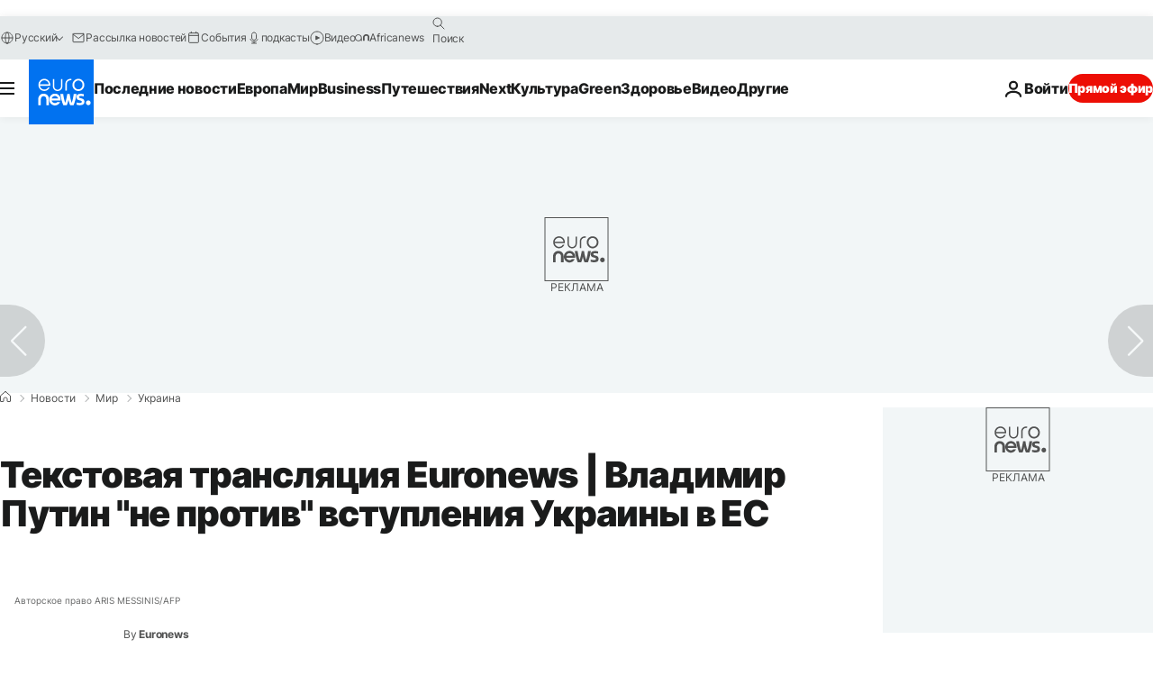

--- FILE ---
content_type: text/html; charset=utf-8
request_url: https://www.youtube-nocookie.com/embed/l7B1_J_wHbI
body_size: 46891
content:
<!DOCTYPE html><html lang="en" dir="ltr" data-cast-api-enabled="true"><head><meta name="viewport" content="width=device-width, initial-scale=1"><script nonce="q8ao4LkWS4Ag1zV5gL_ZbQ">if ('undefined' == typeof Symbol || 'undefined' == typeof Symbol.iterator) {delete Array.prototype.entries;}</script><style name="www-roboto" nonce="KzjkTSo8-6_IpbI6y82bAA">@font-face{font-family:'Roboto';font-style:normal;font-weight:400;font-stretch:100%;src:url(//fonts.gstatic.com/s/roboto/v48/KFO7CnqEu92Fr1ME7kSn66aGLdTylUAMa3GUBHMdazTgWw.woff2)format('woff2');unicode-range:U+0460-052F,U+1C80-1C8A,U+20B4,U+2DE0-2DFF,U+A640-A69F,U+FE2E-FE2F;}@font-face{font-family:'Roboto';font-style:normal;font-weight:400;font-stretch:100%;src:url(//fonts.gstatic.com/s/roboto/v48/KFO7CnqEu92Fr1ME7kSn66aGLdTylUAMa3iUBHMdazTgWw.woff2)format('woff2');unicode-range:U+0301,U+0400-045F,U+0490-0491,U+04B0-04B1,U+2116;}@font-face{font-family:'Roboto';font-style:normal;font-weight:400;font-stretch:100%;src:url(//fonts.gstatic.com/s/roboto/v48/KFO7CnqEu92Fr1ME7kSn66aGLdTylUAMa3CUBHMdazTgWw.woff2)format('woff2');unicode-range:U+1F00-1FFF;}@font-face{font-family:'Roboto';font-style:normal;font-weight:400;font-stretch:100%;src:url(//fonts.gstatic.com/s/roboto/v48/KFO7CnqEu92Fr1ME7kSn66aGLdTylUAMa3-UBHMdazTgWw.woff2)format('woff2');unicode-range:U+0370-0377,U+037A-037F,U+0384-038A,U+038C,U+038E-03A1,U+03A3-03FF;}@font-face{font-family:'Roboto';font-style:normal;font-weight:400;font-stretch:100%;src:url(//fonts.gstatic.com/s/roboto/v48/KFO7CnqEu92Fr1ME7kSn66aGLdTylUAMawCUBHMdazTgWw.woff2)format('woff2');unicode-range:U+0302-0303,U+0305,U+0307-0308,U+0310,U+0312,U+0315,U+031A,U+0326-0327,U+032C,U+032F-0330,U+0332-0333,U+0338,U+033A,U+0346,U+034D,U+0391-03A1,U+03A3-03A9,U+03B1-03C9,U+03D1,U+03D5-03D6,U+03F0-03F1,U+03F4-03F5,U+2016-2017,U+2034-2038,U+203C,U+2040,U+2043,U+2047,U+2050,U+2057,U+205F,U+2070-2071,U+2074-208E,U+2090-209C,U+20D0-20DC,U+20E1,U+20E5-20EF,U+2100-2112,U+2114-2115,U+2117-2121,U+2123-214F,U+2190,U+2192,U+2194-21AE,U+21B0-21E5,U+21F1-21F2,U+21F4-2211,U+2213-2214,U+2216-22FF,U+2308-230B,U+2310,U+2319,U+231C-2321,U+2336-237A,U+237C,U+2395,U+239B-23B7,U+23D0,U+23DC-23E1,U+2474-2475,U+25AF,U+25B3,U+25B7,U+25BD,U+25C1,U+25CA,U+25CC,U+25FB,U+266D-266F,U+27C0-27FF,U+2900-2AFF,U+2B0E-2B11,U+2B30-2B4C,U+2BFE,U+3030,U+FF5B,U+FF5D,U+1D400-1D7FF,U+1EE00-1EEFF;}@font-face{font-family:'Roboto';font-style:normal;font-weight:400;font-stretch:100%;src:url(//fonts.gstatic.com/s/roboto/v48/KFO7CnqEu92Fr1ME7kSn66aGLdTylUAMaxKUBHMdazTgWw.woff2)format('woff2');unicode-range:U+0001-000C,U+000E-001F,U+007F-009F,U+20DD-20E0,U+20E2-20E4,U+2150-218F,U+2190,U+2192,U+2194-2199,U+21AF,U+21E6-21F0,U+21F3,U+2218-2219,U+2299,U+22C4-22C6,U+2300-243F,U+2440-244A,U+2460-24FF,U+25A0-27BF,U+2800-28FF,U+2921-2922,U+2981,U+29BF,U+29EB,U+2B00-2BFF,U+4DC0-4DFF,U+FFF9-FFFB,U+10140-1018E,U+10190-1019C,U+101A0,U+101D0-101FD,U+102E0-102FB,U+10E60-10E7E,U+1D2C0-1D2D3,U+1D2E0-1D37F,U+1F000-1F0FF,U+1F100-1F1AD,U+1F1E6-1F1FF,U+1F30D-1F30F,U+1F315,U+1F31C,U+1F31E,U+1F320-1F32C,U+1F336,U+1F378,U+1F37D,U+1F382,U+1F393-1F39F,U+1F3A7-1F3A8,U+1F3AC-1F3AF,U+1F3C2,U+1F3C4-1F3C6,U+1F3CA-1F3CE,U+1F3D4-1F3E0,U+1F3ED,U+1F3F1-1F3F3,U+1F3F5-1F3F7,U+1F408,U+1F415,U+1F41F,U+1F426,U+1F43F,U+1F441-1F442,U+1F444,U+1F446-1F449,U+1F44C-1F44E,U+1F453,U+1F46A,U+1F47D,U+1F4A3,U+1F4B0,U+1F4B3,U+1F4B9,U+1F4BB,U+1F4BF,U+1F4C8-1F4CB,U+1F4D6,U+1F4DA,U+1F4DF,U+1F4E3-1F4E6,U+1F4EA-1F4ED,U+1F4F7,U+1F4F9-1F4FB,U+1F4FD-1F4FE,U+1F503,U+1F507-1F50B,U+1F50D,U+1F512-1F513,U+1F53E-1F54A,U+1F54F-1F5FA,U+1F610,U+1F650-1F67F,U+1F687,U+1F68D,U+1F691,U+1F694,U+1F698,U+1F6AD,U+1F6B2,U+1F6B9-1F6BA,U+1F6BC,U+1F6C6-1F6CF,U+1F6D3-1F6D7,U+1F6E0-1F6EA,U+1F6F0-1F6F3,U+1F6F7-1F6FC,U+1F700-1F7FF,U+1F800-1F80B,U+1F810-1F847,U+1F850-1F859,U+1F860-1F887,U+1F890-1F8AD,U+1F8B0-1F8BB,U+1F8C0-1F8C1,U+1F900-1F90B,U+1F93B,U+1F946,U+1F984,U+1F996,U+1F9E9,U+1FA00-1FA6F,U+1FA70-1FA7C,U+1FA80-1FA89,U+1FA8F-1FAC6,U+1FACE-1FADC,U+1FADF-1FAE9,U+1FAF0-1FAF8,U+1FB00-1FBFF;}@font-face{font-family:'Roboto';font-style:normal;font-weight:400;font-stretch:100%;src:url(//fonts.gstatic.com/s/roboto/v48/KFO7CnqEu92Fr1ME7kSn66aGLdTylUAMa3OUBHMdazTgWw.woff2)format('woff2');unicode-range:U+0102-0103,U+0110-0111,U+0128-0129,U+0168-0169,U+01A0-01A1,U+01AF-01B0,U+0300-0301,U+0303-0304,U+0308-0309,U+0323,U+0329,U+1EA0-1EF9,U+20AB;}@font-face{font-family:'Roboto';font-style:normal;font-weight:400;font-stretch:100%;src:url(//fonts.gstatic.com/s/roboto/v48/KFO7CnqEu92Fr1ME7kSn66aGLdTylUAMa3KUBHMdazTgWw.woff2)format('woff2');unicode-range:U+0100-02BA,U+02BD-02C5,U+02C7-02CC,U+02CE-02D7,U+02DD-02FF,U+0304,U+0308,U+0329,U+1D00-1DBF,U+1E00-1E9F,U+1EF2-1EFF,U+2020,U+20A0-20AB,U+20AD-20C0,U+2113,U+2C60-2C7F,U+A720-A7FF;}@font-face{font-family:'Roboto';font-style:normal;font-weight:400;font-stretch:100%;src:url(//fonts.gstatic.com/s/roboto/v48/KFO7CnqEu92Fr1ME7kSn66aGLdTylUAMa3yUBHMdazQ.woff2)format('woff2');unicode-range:U+0000-00FF,U+0131,U+0152-0153,U+02BB-02BC,U+02C6,U+02DA,U+02DC,U+0304,U+0308,U+0329,U+2000-206F,U+20AC,U+2122,U+2191,U+2193,U+2212,U+2215,U+FEFF,U+FFFD;}@font-face{font-family:'Roboto';font-style:normal;font-weight:500;font-stretch:100%;src:url(//fonts.gstatic.com/s/roboto/v48/KFO7CnqEu92Fr1ME7kSn66aGLdTylUAMa3GUBHMdazTgWw.woff2)format('woff2');unicode-range:U+0460-052F,U+1C80-1C8A,U+20B4,U+2DE0-2DFF,U+A640-A69F,U+FE2E-FE2F;}@font-face{font-family:'Roboto';font-style:normal;font-weight:500;font-stretch:100%;src:url(//fonts.gstatic.com/s/roboto/v48/KFO7CnqEu92Fr1ME7kSn66aGLdTylUAMa3iUBHMdazTgWw.woff2)format('woff2');unicode-range:U+0301,U+0400-045F,U+0490-0491,U+04B0-04B1,U+2116;}@font-face{font-family:'Roboto';font-style:normal;font-weight:500;font-stretch:100%;src:url(//fonts.gstatic.com/s/roboto/v48/KFO7CnqEu92Fr1ME7kSn66aGLdTylUAMa3CUBHMdazTgWw.woff2)format('woff2');unicode-range:U+1F00-1FFF;}@font-face{font-family:'Roboto';font-style:normal;font-weight:500;font-stretch:100%;src:url(//fonts.gstatic.com/s/roboto/v48/KFO7CnqEu92Fr1ME7kSn66aGLdTylUAMa3-UBHMdazTgWw.woff2)format('woff2');unicode-range:U+0370-0377,U+037A-037F,U+0384-038A,U+038C,U+038E-03A1,U+03A3-03FF;}@font-face{font-family:'Roboto';font-style:normal;font-weight:500;font-stretch:100%;src:url(//fonts.gstatic.com/s/roboto/v48/KFO7CnqEu92Fr1ME7kSn66aGLdTylUAMawCUBHMdazTgWw.woff2)format('woff2');unicode-range:U+0302-0303,U+0305,U+0307-0308,U+0310,U+0312,U+0315,U+031A,U+0326-0327,U+032C,U+032F-0330,U+0332-0333,U+0338,U+033A,U+0346,U+034D,U+0391-03A1,U+03A3-03A9,U+03B1-03C9,U+03D1,U+03D5-03D6,U+03F0-03F1,U+03F4-03F5,U+2016-2017,U+2034-2038,U+203C,U+2040,U+2043,U+2047,U+2050,U+2057,U+205F,U+2070-2071,U+2074-208E,U+2090-209C,U+20D0-20DC,U+20E1,U+20E5-20EF,U+2100-2112,U+2114-2115,U+2117-2121,U+2123-214F,U+2190,U+2192,U+2194-21AE,U+21B0-21E5,U+21F1-21F2,U+21F4-2211,U+2213-2214,U+2216-22FF,U+2308-230B,U+2310,U+2319,U+231C-2321,U+2336-237A,U+237C,U+2395,U+239B-23B7,U+23D0,U+23DC-23E1,U+2474-2475,U+25AF,U+25B3,U+25B7,U+25BD,U+25C1,U+25CA,U+25CC,U+25FB,U+266D-266F,U+27C0-27FF,U+2900-2AFF,U+2B0E-2B11,U+2B30-2B4C,U+2BFE,U+3030,U+FF5B,U+FF5D,U+1D400-1D7FF,U+1EE00-1EEFF;}@font-face{font-family:'Roboto';font-style:normal;font-weight:500;font-stretch:100%;src:url(//fonts.gstatic.com/s/roboto/v48/KFO7CnqEu92Fr1ME7kSn66aGLdTylUAMaxKUBHMdazTgWw.woff2)format('woff2');unicode-range:U+0001-000C,U+000E-001F,U+007F-009F,U+20DD-20E0,U+20E2-20E4,U+2150-218F,U+2190,U+2192,U+2194-2199,U+21AF,U+21E6-21F0,U+21F3,U+2218-2219,U+2299,U+22C4-22C6,U+2300-243F,U+2440-244A,U+2460-24FF,U+25A0-27BF,U+2800-28FF,U+2921-2922,U+2981,U+29BF,U+29EB,U+2B00-2BFF,U+4DC0-4DFF,U+FFF9-FFFB,U+10140-1018E,U+10190-1019C,U+101A0,U+101D0-101FD,U+102E0-102FB,U+10E60-10E7E,U+1D2C0-1D2D3,U+1D2E0-1D37F,U+1F000-1F0FF,U+1F100-1F1AD,U+1F1E6-1F1FF,U+1F30D-1F30F,U+1F315,U+1F31C,U+1F31E,U+1F320-1F32C,U+1F336,U+1F378,U+1F37D,U+1F382,U+1F393-1F39F,U+1F3A7-1F3A8,U+1F3AC-1F3AF,U+1F3C2,U+1F3C4-1F3C6,U+1F3CA-1F3CE,U+1F3D4-1F3E0,U+1F3ED,U+1F3F1-1F3F3,U+1F3F5-1F3F7,U+1F408,U+1F415,U+1F41F,U+1F426,U+1F43F,U+1F441-1F442,U+1F444,U+1F446-1F449,U+1F44C-1F44E,U+1F453,U+1F46A,U+1F47D,U+1F4A3,U+1F4B0,U+1F4B3,U+1F4B9,U+1F4BB,U+1F4BF,U+1F4C8-1F4CB,U+1F4D6,U+1F4DA,U+1F4DF,U+1F4E3-1F4E6,U+1F4EA-1F4ED,U+1F4F7,U+1F4F9-1F4FB,U+1F4FD-1F4FE,U+1F503,U+1F507-1F50B,U+1F50D,U+1F512-1F513,U+1F53E-1F54A,U+1F54F-1F5FA,U+1F610,U+1F650-1F67F,U+1F687,U+1F68D,U+1F691,U+1F694,U+1F698,U+1F6AD,U+1F6B2,U+1F6B9-1F6BA,U+1F6BC,U+1F6C6-1F6CF,U+1F6D3-1F6D7,U+1F6E0-1F6EA,U+1F6F0-1F6F3,U+1F6F7-1F6FC,U+1F700-1F7FF,U+1F800-1F80B,U+1F810-1F847,U+1F850-1F859,U+1F860-1F887,U+1F890-1F8AD,U+1F8B0-1F8BB,U+1F8C0-1F8C1,U+1F900-1F90B,U+1F93B,U+1F946,U+1F984,U+1F996,U+1F9E9,U+1FA00-1FA6F,U+1FA70-1FA7C,U+1FA80-1FA89,U+1FA8F-1FAC6,U+1FACE-1FADC,U+1FADF-1FAE9,U+1FAF0-1FAF8,U+1FB00-1FBFF;}@font-face{font-family:'Roboto';font-style:normal;font-weight:500;font-stretch:100%;src:url(//fonts.gstatic.com/s/roboto/v48/KFO7CnqEu92Fr1ME7kSn66aGLdTylUAMa3OUBHMdazTgWw.woff2)format('woff2');unicode-range:U+0102-0103,U+0110-0111,U+0128-0129,U+0168-0169,U+01A0-01A1,U+01AF-01B0,U+0300-0301,U+0303-0304,U+0308-0309,U+0323,U+0329,U+1EA0-1EF9,U+20AB;}@font-face{font-family:'Roboto';font-style:normal;font-weight:500;font-stretch:100%;src:url(//fonts.gstatic.com/s/roboto/v48/KFO7CnqEu92Fr1ME7kSn66aGLdTylUAMa3KUBHMdazTgWw.woff2)format('woff2');unicode-range:U+0100-02BA,U+02BD-02C5,U+02C7-02CC,U+02CE-02D7,U+02DD-02FF,U+0304,U+0308,U+0329,U+1D00-1DBF,U+1E00-1E9F,U+1EF2-1EFF,U+2020,U+20A0-20AB,U+20AD-20C0,U+2113,U+2C60-2C7F,U+A720-A7FF;}@font-face{font-family:'Roboto';font-style:normal;font-weight:500;font-stretch:100%;src:url(//fonts.gstatic.com/s/roboto/v48/KFO7CnqEu92Fr1ME7kSn66aGLdTylUAMa3yUBHMdazQ.woff2)format('woff2');unicode-range:U+0000-00FF,U+0131,U+0152-0153,U+02BB-02BC,U+02C6,U+02DA,U+02DC,U+0304,U+0308,U+0329,U+2000-206F,U+20AC,U+2122,U+2191,U+2193,U+2212,U+2215,U+FEFF,U+FFFD;}</style><script name="www-roboto" nonce="q8ao4LkWS4Ag1zV5gL_ZbQ">if (document.fonts && document.fonts.load) {document.fonts.load("400 10pt Roboto", "E"); document.fonts.load("500 10pt Roboto", "E");}</script><link rel="stylesheet" href="/s/player/50cc0679/www-player.css" name="www-player" nonce="KzjkTSo8-6_IpbI6y82bAA"><style nonce="KzjkTSo8-6_IpbI6y82bAA">html {overflow: hidden;}body {font: 12px Roboto, Arial, sans-serif; background-color: #000; color: #fff; height: 100%; width: 100%; overflow: hidden; position: absolute; margin: 0; padding: 0;}#player {width: 100%; height: 100%;}h1 {text-align: center; color: #fff;}h3 {margin-top: 6px; margin-bottom: 3px;}.player-unavailable {position: absolute; top: 0; left: 0; right: 0; bottom: 0; padding: 25px; font-size: 13px; background: url(/img/meh7.png) 50% 65% no-repeat;}.player-unavailable .message {text-align: left; margin: 0 -5px 15px; padding: 0 5px 14px; border-bottom: 1px solid #888; font-size: 19px; font-weight: normal;}.player-unavailable a {color: #167ac6; text-decoration: none;}</style><script nonce="q8ao4LkWS4Ag1zV5gL_ZbQ">var ytcsi={gt:function(n){n=(n||"")+"data_";return ytcsi[n]||(ytcsi[n]={tick:{},info:{},gel:{preLoggedGelInfos:[]}})},now:window.performance&&window.performance.timing&&window.performance.now&&window.performance.timing.navigationStart?function(){return window.performance.timing.navigationStart+window.performance.now()}:function(){return(new Date).getTime()},tick:function(l,t,n){var ticks=ytcsi.gt(n).tick;var v=t||ytcsi.now();if(ticks[l]){ticks["_"+l]=ticks["_"+l]||[ticks[l]];ticks["_"+l].push(v)}ticks[l]=
v},info:function(k,v,n){ytcsi.gt(n).info[k]=v},infoGel:function(p,n){ytcsi.gt(n).gel.preLoggedGelInfos.push(p)},setStart:function(t,n){ytcsi.tick("_start",t,n)}};
(function(w,d){function isGecko(){if(!w.navigator)return false;try{if(w.navigator.userAgentData&&w.navigator.userAgentData.brands&&w.navigator.userAgentData.brands.length){var brands=w.navigator.userAgentData.brands;var i=0;for(;i<brands.length;i++)if(brands[i]&&brands[i].brand==="Firefox")return true;return false}}catch(e){setTimeout(function(){throw e;})}if(!w.navigator.userAgent)return false;var ua=w.navigator.userAgent;return ua.indexOf("Gecko")>0&&ua.toLowerCase().indexOf("webkit")<0&&ua.indexOf("Edge")<
0&&ua.indexOf("Trident")<0&&ua.indexOf("MSIE")<0}ytcsi.setStart(w.performance?w.performance.timing.responseStart:null);var isPrerender=(d.visibilityState||d.webkitVisibilityState)=="prerender";var vName=!d.visibilityState&&d.webkitVisibilityState?"webkitvisibilitychange":"visibilitychange";if(isPrerender){var startTick=function(){ytcsi.setStart();d.removeEventListener(vName,startTick)};d.addEventListener(vName,startTick,false)}if(d.addEventListener)d.addEventListener(vName,function(){ytcsi.tick("vc")},
false);if(isGecko()){var isHidden=(d.visibilityState||d.webkitVisibilityState)=="hidden";if(isHidden)ytcsi.tick("vc")}var slt=function(el,t){setTimeout(function(){var n=ytcsi.now();el.loadTime=n;if(el.slt)el.slt()},t)};w.__ytRIL=function(el){if(!el.getAttribute("data-thumb"))if(w.requestAnimationFrame)w.requestAnimationFrame(function(){slt(el,0)});else slt(el,16)}})(window,document);
</script><script nonce="q8ao4LkWS4Ag1zV5gL_ZbQ">var ytcfg={d:function(){return window.yt&&yt.config_||ytcfg.data_||(ytcfg.data_={})},get:function(k,o){return k in ytcfg.d()?ytcfg.d()[k]:o},set:function(){var a=arguments;if(a.length>1)ytcfg.d()[a[0]]=a[1];else{var k;for(k in a[0])ytcfg.d()[k]=a[0][k]}}};
ytcfg.set({"CLIENT_CANARY_STATE":"none","DEVICE":"cbr\u003dChrome\u0026cbrand\u003dapple\u0026cbrver\u003d131.0.0.0\u0026ceng\u003dWebKit\u0026cengver\u003d537.36\u0026cos\u003dMacintosh\u0026cosver\u003d10_15_7\u0026cplatform\u003dDESKTOP","EVENT_ID":"iHNVadWiLKvpu_kP-OyYsAc","EXPERIMENT_FLAGS":{"ab_det_apm":true,"ab_det_el_h":true,"ab_det_em_inj":true,"ab_l_sig_st":true,"ab_l_sig_st_e":true,"ab_sa_ef":true,"action_companion_center_align_description":true,"allow_skip_networkless":true,"always_send_and_write":true,"att_web_record_metrics":true,"attmusi":true,"c3_enable_button_impression_logging":true,"c3_watch_page_component":true,"cancel_pending_navs":true,"clean_up_manual_attribution_header":true,"config_age_report_killswitch":true,"cow_optimize_idom_compat":true,"csi_config_handling_infra":true,"csi_on_gel":true,"delhi_mweb_colorful_sd":true,"delhi_mweb_colorful_sd_v2":true,"deprecate_csi_has_info":true,"deprecate_pair_servlet_enabled":true,"desktop_sparkles_light_cta_button":true,"disable_cached_masthead_data":true,"disable_child_node_auto_formatted_strings":true,"disable_enf_isd":true,"disable_log_to_visitor_layer":true,"disable_pacf_logging_for_memory_limited_tv":true,"embeds_desktoff_nonmobile_eligible":true,"embeds_desktoff_nonmobile_enabled":true,"embeds_desktop_enable_volume_slider":true,"embeds_enable_eid_enforcement_for_marketing_pages":true,"embeds_enable_eid_enforcement_for_youtube":true,"embeds_enable_eid_log_for_marketing_pages":true,"embeds_enable_info_panel_dismissal":true,"embeds_enable_pfp_always_unbranded":true,"embeds_serve_es6_client":true,"embeds_web_nwl_disable_nocookie":true,"embeds_web_updated_shorts_definition_fix":true,"enable_active_view_display_ad_renderer_web_home":true,"enable_ad_disclosure_banner_a11y_fix":true,"enable_chips_shelf_view_model_fully_reactive":true,"enable_client_creator_goal_ticker_bar_revamp":true,"enable_client_only_wiz_direct_reactions":true,"enable_client_sli_logging":true,"enable_client_streamz_web":true,"enable_client_ve_spec":true,"enable_cloud_save_error_popup_after_retry":true,"enable_cookie_reissue_iframe":true,"enable_dai_sdf_h5_preroll":true,"enable_datasync_id_header_in_web_vss_pings":true,"enable_default_mono_cta_migration_web_client":true,"enable_dma_post_enforcement":true,"enable_docked_chat_messages":true,"enable_entity_store_from_dependency_injection":true,"enable_inline_muted_playback_on_web_search":true,"enable_inline_muted_playback_on_web_search_for_vdc":true,"enable_inline_muted_playback_on_web_search_for_vdcb":true,"enable_is_mini_app_page_active_bugfix":true,"enable_live_overlay_feed_in_live_chat":true,"enable_logging_first_user_action_after_game_ready":true,"enable_ltc_param_fetch_from_innertube":true,"enable_masthead_mweb_padding_fix":true,"enable_menu_renderer_button_in_mweb_hclr":true,"enable_mini_app_command_handler_mweb_fix":true,"enable_mini_app_iframe_loaded_logging":true,"enable_mini_guide_downloads_item":true,"enable_mixed_direction_formatted_strings":true,"enable_mweb_keyboard_shortcuts":true,"enable_mweb_livestream_ui_update":true,"enable_mweb_new_caption_language_picker":true,"enable_names_handles_account_switcher":true,"enable_network_request_logging_on_game_events":true,"enable_new_paid_product_placement":true,"enable_obtaining_ppn_query_param":true,"enable_open_in_new_tab_icon_for_short_dr_for_desktop_search":true,"enable_open_yt_content":true,"enable_origin_query_parameter_bugfix":true,"enable_pause_ads_on_ytv_html5":true,"enable_payments_purchase_manager":true,"enable_pdp_icon_prefetch":true,"enable_pl_r_si_fa":true,"enable_place_pivot_url":true,"enable_playable_a11y_label_with_badge_text":true,"enable_pv_screen_modern_text":true,"enable_removing_navbar_title_on_hashtag_page_mweb":true,"enable_resetting_scroll_position_on_flow_change":true,"enable_rta_manager":true,"enable_sdf_companion_h5":true,"enable_sdf_dai_h5_midroll":true,"enable_sdf_h5_endemic_mid_post_roll":true,"enable_sdf_on_h5_unplugged_vod_midroll":true,"enable_sdf_shorts_player_bytes_h5":true,"enable_sdk_performance_network_logging":true,"enable_sending_unwrapped_game_audio_as_serialized_metadata":true,"enable_sfv_effect_pivot_url":true,"enable_shorts_new_carousel":true,"enable_skip_ad_guidance_prompt":true,"enable_skippable_ads_for_unplugged_ad_pod":true,"enable_smearing_expansion_dai":true,"enable_third_party_info":true,"enable_time_out_messages":true,"enable_timeline_view_modern_transcript_fe":true,"enable_video_display_compact_button_group_for_desktop_search":true,"enable_watch_next_pause_autoplay_lact":true,"enable_web_delhi_icons":true,"enable_web_home_top_landscape_image_layout_level_click":true,"enable_web_tiered_gel":true,"enable_window_constrained_buy_flow_dialog":true,"enable_wiz_queue_effect_and_on_init_initial_runs":true,"enable_ypc_spinners":true,"enable_yt_ata_iframe_authuser":true,"export_networkless_options":true,"export_player_version_to_ytconfig":true,"fill_single_video_with_notify_to_lasr":true,"fix_ad_miniplayer_controls_rendering":true,"fix_ads_tracking_for_swf_config_deprecation_mweb":true,"h5_companion_enable_adcpn_macro_substitution_for_click_pings":true,"h5_inplayer_enable_adcpn_macro_substitution_for_click_pings":true,"h5_reset_cache_and_filter_before_update_masthead":true,"hide_channel_creation_title_for_mweb":true,"high_ccv_client_side_caching_h5":true,"html5_log_trigger_events_with_debug_data":true,"html5_ssdai_enable_media_end_cue_range":true,"il_attach_cache_limit":true,"il_use_view_model_logging_context":true,"is_browser_support_for_webcam_streaming":true,"json_condensed_response":true,"kev_adb_pg":true,"kevlar_display_downloads_numbers":true,"kevlar_gel_error_routing":true,"kevlar_modern_downloads_extra_compact":true,"kevlar_modern_downloads_page":true,"kevlar_modern_downloads_skip_downloads_title":true,"kevlar_watch_cinematics":true,"live_chat_enable_controller_extraction":true,"live_chat_enable_rta_manager":true,"live_chat_increased_min_height":true,"log_click_with_layer_from_element_in_command_handler":true,"log_errors_through_nwl_on_retry":true,"mdx_enable_privacy_disclosure_ui":true,"mdx_load_cast_api_bootstrap_script":true,"medium_progress_bar_modification":true,"migrate_remaining_web_ad_badges_to_innertube":true,"mobile_account_menu_refresh":true,"mweb_a11y_enable_player_controls_invisible_toggle":true,"mweb_account_linking_noapp":true,"mweb_after_render_to_scheduler":true,"mweb_allow_modern_search_suggest_behavior":true,"mweb_animated_actions":true,"mweb_app_upsell_button_direct_to_app":true,"mweb_big_progress_bar":true,"mweb_c3_disable_carve_out":true,"mweb_c3_disable_carve_out_keep_external_links":true,"mweb_c3_enable_adaptive_signals":true,"mweb_c3_endscreen":true,"mweb_c3_endscreen_v2":true,"mweb_c3_library_page_enable_recent_shelf":true,"mweb_c3_remove_web_navigation_endpoint_data":true,"mweb_c3_use_canonical_from_player_response":true,"mweb_cinematic_watch":true,"mweb_command_handler":true,"mweb_delay_watch_initial_data":true,"mweb_disable_searchbar_scroll":true,"mweb_enable_click_to_play_pause":true,"mweb_enable_fine_scrubbing_for_recs":true,"mweb_enable_keto_batch_player_fullscreen":true,"mweb_enable_keto_batch_player_progress_bar":true,"mweb_enable_keto_batch_player_tooltips":true,"mweb_enable_lockup_view_model_for_ucp":true,"mweb_enable_more_drawer":true,"mweb_enable_optional_fullscreen_landscape_locking":true,"mweb_enable_overlay_touch_manager":true,"mweb_enable_premium_carve_out_fix":true,"mweb_enable_refresh_detection":true,"mweb_enable_search_imp":true,"mweb_enable_sequence_signal":true,"mweb_enable_shorts_pivot_button":true,"mweb_enable_shorts_video_preload":true,"mweb_enable_skippables_on_jio_phone":true,"mweb_enable_storyboards":true,"mweb_enable_varispeed_controller":true,"mweb_enable_video_preview_focus_rerouting":true,"mweb_enable_warm_channel_requests":true,"mweb_enable_watch_feed_infinite_scroll":true,"mweb_enable_wrapped_unplugged_pause_membership_dialog_renderer":true,"mweb_filter_video_format_in_webfe":true,"mweb_fix_livestream_seeking":true,"mweb_fix_monitor_visibility_after_render":true,"mweb_fix_section_list_continuation_item_renderers":true,"mweb_force_ios_fallback_to_native_control":true,"mweb_fp_auto_fullscreen":true,"mweb_fullscreen_controls":true,"mweb_fullscreen_controls_action_buttons":true,"mweb_fullscreen_watch_system":true,"mweb_home_reactive_shorts":true,"mweb_innertube_search_command":true,"mweb_lang_in_html":true,"mweb_like_button_synced_with_entities":true,"mweb_logo_use_home_page_ve":true,"mweb_module_decoration":true,"mweb_native_control_in_faux_fullscreen_shared":true,"mweb_panel_container_inert":true,"mweb_player_control_on_hover":true,"mweb_player_delhi_dtts":true,"mweb_player_settings_use_bottom_sheet":true,"mweb_player_show_previous_next_buttons_in_playlist":true,"mweb_player_skip_no_op_state_changes":true,"mweb_player_user_select_none":true,"mweb_playlist_engagement_panel":true,"mweb_progress_bar_seek_on_mouse_click":true,"mweb_pull_2_full":true,"mweb_pull_2_full_enable_touch_handlers":true,"mweb_schedule_warm_watch_response":true,"mweb_searchbox_legacy_navigation":true,"mweb_see_fewer_shorts":true,"mweb_sheets_ui_refresh":true,"mweb_shorts_comments_panel_id_change":true,"mweb_shorts_early_continuation":true,"mweb_show_ios_smart_banner":true,"mweb_use_server_url_on_startup":true,"mweb_watch_captions_enable_auto_translate":true,"mweb_watch_captions_set_default_size":true,"mweb_watch_stop_scheduler_on_player_response":true,"mweb_watchfeed_big_thumbnails":true,"mweb_yt_searchbox":true,"networkless_logging":true,"no_client_ve_attach_unless_shown":true,"nwl_send_from_memory_when_online":true,"pageid_as_header_web":true,"playback_settings_use_switch_menu":true,"player_controls_autonav_fix":true,"player_controls_skip_double_signal_update":true,"player_controls_volume_controls_use_player_api_context":true,"player_controls_volume_controls_use_player_props":true,"polymer_bad_build_labels":true,"polymer_verifiy_app_state":true,"qoe_send_and_write":true,"remove_masthead_channel_banner_on_refresh":true,"remove_slot_id_exited_trigger_for_dai_in_player_slot_expire":true,"replace_client_url_parsing_with_server_signal":true,"service_worker_enabled":true,"service_worker_push_enabled":true,"service_worker_push_home_page_prompt":true,"service_worker_push_watch_page_prompt":true,"shell_load_gcf":true,"shorten_initial_gel_batch_timeout":true,"should_use_yt_voice_endpoint_in_kaios":true,"skip_invalid_ytcsi_ticks":true,"skip_setting_info_in_csi_data_object":true,"smarter_ve_dedupping":true,"speedmaster_no_seek":true,"start_client_gcf_mweb":true,"stop_handling_click_for_non_rendering_overlay_layout":true,"suppress_error_204_logging":true,"synced_panel_scrolling_controller":true,"use_event_time_ms_header":true,"use_fifo_for_networkless":true,"use_player_abuse_bg_library":true,"use_request_time_ms_header":true,"use_session_based_sampling":true,"use_thumbnail_overlay_time_status_renderer_for_live_badge":true,"use_ts_visibilitylogger":true,"vss_final_ping_send_and_write":true,"vss_playback_use_send_and_write":true,"web_adaptive_repeat_ase":true,"web_always_load_chat_support":true,"web_animated_like":true,"web_api_url":true,"web_autonav_allow_off_by_default":true,"web_button_vm_refactor_disabled":true,"web_c3_log_app_init_finish":true,"web_csi_action_sampling_enabled":true,"web_dedupe_ve_grafting":true,"web_disable_backdrop_filter":true,"web_enable_ab_rsp_cl":true,"web_enable_course_icon_update":true,"web_enable_error_204":true,"web_enable_horizontal_video_attributes_section":true,"web_enable_like_button_click_debouncing":true,"web_fix_segmented_like_dislike_undefined":true,"web_gcf_hashes_innertube":true,"web_gel_timeout_cap":true,"web_metadata_carousel_elref_bugfix":true,"web_parent_target_for_sheets":true,"web_persist_server_autonav_state_on_client":true,"web_playback_associated_log_ctt":true,"web_playback_associated_ve":true,"web_prefetch_preload_video":true,"web_progress_bar_draggable":true,"web_resizable_advertiser_banner_on_masthead_safari_fix":true,"web_scheduler_auto_init":true,"web_shorts_just_watched_on_channel_and_pivot_study":true,"web_shorts_just_watched_overlay":true,"web_shorts_pivot_button_view_model_reactive":true,"web_update_panel_visibility_logging_fix":true,"web_video_attribute_view_model_a11y_fix":true,"web_watch_controls_state_signals":true,"web_wiz_attributed_string":true,"web_yt_config_context":true,"webfe_mweb_watch_microdata":true,"webfe_watch_shorts_canonical_url_fix":true,"webpo_exit_on_net_err":true,"wiz_diff_overwritable":true,"wiz_memoize_stamper_items":true,"woffle_used_state_report":true,"wpo_gel_strz":true,"ytcp_paper_tooltip_use_scoped_owner_root":true,"ytidb_clear_embedded_player":true,"H5_async_logging_delay_ms":30000.0,"attention_logging_scroll_throttle":500.0,"autoplay_pause_by_lact_sampling_fraction":0.0,"cinematic_watch_effect_opacity":0.4,"log_window_onerror_fraction":0.1,"speedmaster_playback_rate":2.0,"tv_pacf_logging_sample_rate":0.01,"web_attention_logging_scroll_throttle":500.0,"web_load_prediction_threshold":0.1,"web_navigation_prediction_threshold":0.1,"web_pbj_log_warning_rate":0.0,"web_system_health_fraction":0.01,"ytidb_transaction_ended_event_rate_limit":0.02,"active_time_update_interval_ms":10000,"att_init_delay":500,"autoplay_pause_by_lact_sec":0,"botguard_async_snapshot_timeout_ms":3000,"check_navigator_accuracy_timeout_ms":0,"cinematic_watch_css_filter_blur_strength":40,"cinematic_watch_fade_out_duration":500,"close_webview_delay_ms":100,"cloud_save_game_data_rate_limit_ms":3000,"compression_disable_point":10,"custom_active_view_tos_timeout_ms":3600000,"embeds_widget_poll_interval_ms":0,"gel_min_batch_size":3,"gel_queue_timeout_max_ms":60000,"get_async_timeout_ms":60000,"hide_cta_for_home_web_video_ads_animate_in_time":2,"html5_byterate_soft_cap":0,"initial_gel_batch_timeout":2000,"max_body_size_to_compress":500000,"max_prefetch_window_sec_for_livestream_optimization":10,"min_prefetch_offset_sec_for_livestream_optimization":20,"mini_app_container_iframe_src_update_delay_ms":0,"multiple_preview_news_duration_time":11000,"mweb_c3_toast_duration_ms":5000,"mweb_deep_link_fallback_timeout_ms":10000,"mweb_delay_response_received_actions":100,"mweb_fp_dpad_rate_limit_ms":0,"mweb_fp_dpad_watch_title_clamp_lines":0,"mweb_history_manager_cache_size":100,"mweb_ios_fullscreen_playback_transition_delay_ms":500,"mweb_ios_fullscreen_system_pause_epilson_ms":0,"mweb_override_response_store_expiration_ms":0,"mweb_shorts_early_continuation_trigger_threshold":4,"mweb_w2w_max_age_seconds":0,"mweb_watch_captions_default_size":2,"neon_dark_launch_gradient_count":0,"network_polling_interval":30000,"play_click_interval_ms":30000,"play_ping_interval_ms":10000,"prefetch_comments_ms_after_video":0,"send_config_hash_timer":0,"service_worker_push_logged_out_prompt_watches":-1,"service_worker_push_prompt_cap":-1,"service_worker_push_prompt_delay_microseconds":3888000000000,"show_mini_app_ad_frequency_cap_ms":300000,"slow_compressions_before_abandon_count":4,"speedmaster_cancellation_movement_dp":10,"speedmaster_touch_activation_ms":500,"web_attention_logging_throttle":500,"web_foreground_heartbeat_interval_ms":28000,"web_gel_debounce_ms":10000,"web_logging_max_batch":100,"web_max_tracing_events":50,"web_tracing_session_replay":0,"wil_icon_max_concurrent_fetches":9999,"ytidb_remake_db_retries":3,"ytidb_reopen_db_retries":3,"WebClientReleaseProcessCritical__youtube_embeds_client_version_override":"","WebClientReleaseProcessCritical__youtube_embeds_web_client_version_override":"","WebClientReleaseProcessCritical__youtube_mweb_client_version_override":"","debug_forced_internalcountrycode":"","embeds_web_synth_ch_headers_banned_urls_regex":"","enable_web_media_service":"DISABLED","il_payload_scraping":"","live_chat_unicode_emoji_json_url":"https://www.gstatic.com/youtube/img/emojis/emojis-svg-9.json","mweb_deep_link_feature_tag_suffix":"11268432","mweb_enable_shorts_innertube_player_prefetch_trigger":"NONE","mweb_fp_dpad":"home,search,browse,channel,create_channel,experiments,settings,trending,oops,404,paid_memberships,sponsorship,premium,shorts","mweb_fp_dpad_linear_navigation":"","mweb_fp_dpad_linear_navigation_visitor":"","mweb_fp_dpad_visitor":"","mweb_preload_video_by_player_vars":"","mweb_sign_in_button_style":"STYLE_SUGGESTIVE_AVATAR","place_pivot_triggering_container_alternate":"","place_pivot_triggering_counterfactual_container_alternate":"","search_ui_mweb_searchbar_restyle":"DEFAULT","service_worker_push_force_notification_prompt_tag":"1","service_worker_scope":"/","suggest_exp_str":"","web_client_version_override":"","kevlar_command_handler_command_banlist":[],"mini_app_ids_without_game_ready":["UgkxHHtsak1SC8mRGHMZewc4HzeAY3yhPPmJ","Ugkx7OgzFqE6z_5Mtf4YsotGfQNII1DF_RBm"],"web_op_signal_type_banlist":[],"web_tracing_enabled_spans":["event","command"]},"GAPI_HINT_PARAMS":"m;/_/scs/abc-static/_/js/k\u003dgapi.gapi.en.xIIXllDMgoQ.O/d\u003d1/rs\u003dAHpOoo_cueiiNxpxjZ_7F-kc6luptDmX0A/m\u003d__features__","GAPI_HOST":"https://apis.google.com","GAPI_LOCALE":"en_US","GL":"US","HL":"en","HTML_DIR":"ltr","HTML_LANG":"en","INNERTUBE_API_KEY":"AIzaSyAO_FJ2SlqU8Q4STEHLGCilw_Y9_11qcW8","INNERTUBE_API_VERSION":"v1","INNERTUBE_CLIENT_NAME":"WEB_EMBEDDED_PLAYER","INNERTUBE_CLIENT_VERSION":"1.20251222.01.00","INNERTUBE_CONTEXT":{"client":{"hl":"en","gl":"US","remoteHost":"3.143.215.5","deviceMake":"Apple","deviceModel":"","visitorData":"CgtUYWdtOE1JcV9wSSiI59XKBjIKCgJVUxIEGgAgOQ%3D%3D","userAgent":"Mozilla/5.0 (Macintosh; Intel Mac OS X 10_15_7) AppleWebKit/537.36 (KHTML, like Gecko) Chrome/131.0.0.0 Safari/537.36; ClaudeBot/1.0; +claudebot@anthropic.com),gzip(gfe)","clientName":"WEB_EMBEDDED_PLAYER","clientVersion":"1.20251222.01.00","osName":"Macintosh","osVersion":"10_15_7","originalUrl":"https://www.youtube-nocookie.com/embed/l7B1_J_wHbI","platform":"DESKTOP","clientFormFactor":"UNKNOWN_FORM_FACTOR","configInfo":{"appInstallData":"[base64]"},"browserName":"Chrome","browserVersion":"131.0.0.0","acceptHeader":"text/html,application/xhtml+xml,application/xml;q\u003d0.9,image/webp,image/apng,*/*;q\u003d0.8,application/signed-exchange;v\u003db3;q\u003d0.9","deviceExperimentId":"ChxOelU1TURBNU9UYzNOakUwT1RZME1UZzJPQT09EIjn1coGGIjn1coG","rolloutToken":"CML05OSElq7sBhDzl6SRwuiRAxjzl6SRwuiRAw%3D%3D"},"user":{"lockedSafetyMode":false},"request":{"useSsl":true},"clickTracking":{"clickTrackingParams":"IhMI1YakkcLokQMVq/QuCR14NgZ2"},"thirdParty":{"embeddedPlayerContext":{"embeddedPlayerEncryptedContext":"AD5ZzFS7qh-QKR_pgjW2gbQyIYCcrfcYHuV8O7c6CM-ZLZDq_0z4PBb6t3SjnyDL0Kw0u-8cZ_P4Rh0UQkCY3_BkteEOW8F-9Aj6tZioioiW4ny7PSfZMPjk2lydw4tB19NE9GVkq_Ot60ueQFiIutTI1jlcKLKfnr-Onyly1wQ8x8eOv93SHNk4WoI","ancestorOriginsSupported":false}}},"INNERTUBE_CONTEXT_CLIENT_NAME":56,"INNERTUBE_CONTEXT_CLIENT_VERSION":"1.20251222.01.00","INNERTUBE_CONTEXT_GL":"US","INNERTUBE_CONTEXT_HL":"en","LATEST_ECATCHER_SERVICE_TRACKING_PARAMS":{"client.name":"WEB_EMBEDDED_PLAYER","client.jsfeat":"2021"},"LOGGED_IN":false,"PAGE_BUILD_LABEL":"youtube.embeds.web_20251222_01_RC00","PAGE_CL":847633051,"SERVER_NAME":"WebFE","VISITOR_DATA":"CgtUYWdtOE1JcV9wSSiI59XKBjIKCgJVUxIEGgAgOQ%3D%3D","WEB_PLAYER_CONTEXT_CONFIGS":{"WEB_PLAYER_CONTEXT_CONFIG_ID_EMBEDDED_PLAYER":{"rootElementId":"movie_player","jsUrl":"/s/player/50cc0679/player_ias.vflset/en_US/base.js","cssUrl":"/s/player/50cc0679/www-player.css","contextId":"WEB_PLAYER_CONTEXT_CONFIG_ID_EMBEDDED_PLAYER","eventLabel":"embedded","contentRegion":"US","hl":"en_US","hostLanguage":"en","innertubeApiKey":"AIzaSyAO_FJ2SlqU8Q4STEHLGCilw_Y9_11qcW8","innertubeApiVersion":"v1","innertubeContextClientVersion":"1.20251222.01.00","device":{"brand":"apple","model":"","browser":"Chrome","browserVersion":"131.0.0.0","os":"Macintosh","osVersion":"10_15_7","platform":"DESKTOP","interfaceName":"WEB_EMBEDDED_PLAYER","interfaceVersion":"1.20251222.01.00"},"serializedExperimentIds":"24004644,51010235,51063643,51098299,51204329,51222973,51340662,51349914,51353393,51366423,51389629,51404808,51404810,51484222,51489567,51490331,51500051,51505436,51530495,51534669,51539830,51560386,51565115,51566373,51578632,51583567,51583821,51585555,51586115,51597173,51605258,51605395,51611457,51615068,51620803,51620867,51621065,51622844,51627981,51632249,51632559,51632968,51637029,51638932,51639092,51641201,51648336,51656216,51662081,51662156,51666850,51668378,51671792,51672162,51676994,51681662,51683502,51684301,51684307,51688713,51690273,51691590,51692023,51692765,51693511,51696107,51696619,51697032,51700777,51700829,51701010,51704528,51704637,51705183,51705185,51707621,51711227,51711298,51712601,51712686,51713176,51713237,51714463,51717474,51720574","serializedExperimentFlags":"H5_async_logging_delay_ms\u003d30000.0\u0026PlayerWeb__h5_enable_advisory_rating_restrictions\u003dtrue\u0026a11y_h5_associate_survey_question\u003dtrue\u0026ab_det_apm\u003dtrue\u0026ab_det_el_h\u003dtrue\u0026ab_det_em_inj\u003dtrue\u0026ab_l_sig_st\u003dtrue\u0026ab_l_sig_st_e\u003dtrue\u0026ab_sa_ef\u003dtrue\u0026action_companion_center_align_description\u003dtrue\u0026ad_pod_disable_companion_persist_ads_quality\u003dtrue\u0026add_stmp_logs_for_voice_boost\u003dtrue\u0026allow_drm_override\u003dtrue\u0026allow_live_autoplay\u003dtrue\u0026allow_poltergust_autoplay\u003dtrue\u0026allow_skip_networkless\u003dtrue\u0026allow_vp9_1080p_mq_enc\u003dtrue\u0026always_cache_redirect_endpoint\u003dtrue\u0026always_send_and_write\u003dtrue\u0026annotation_module_vast_cards_load_logging_fraction\u003d0.0\u0026assign_drm_family_by_format\u003dtrue\u0026att_web_record_metrics\u003dtrue\u0026attention_logging_scroll_throttle\u003d500.0\u0026attmusi\u003dtrue\u0026autoplay_time\u003d10000\u0026autoplay_time_for_fullscreen\u003d-1\u0026autoplay_time_for_music_content\u003d-1\u0026bg_vm_reinit_threshold\u003d7200000\u0026blocked_packages_for_sps\u003d[]\u0026botguard_async_snapshot_timeout_ms\u003d3000\u0026captions_url_add_ei\u003dtrue\u0026check_navigator_accuracy_timeout_ms\u003d0\u0026clean_up_manual_attribution_header\u003dtrue\u0026compression_disable_point\u003d10\u0026cow_optimize_idom_compat\u003dtrue\u0026csi_config_handling_infra\u003dtrue\u0026csi_on_gel\u003dtrue\u0026custom_active_view_tos_timeout_ms\u003d3600000\u0026dash_manifest_version\u003d5\u0026debug_bandaid_hostname\u003d\u0026debug_bandaid_port\u003d0\u0026debug_sherlog_username\u003d\u0026delhi_modern_player_default_thumbnail_percentage\u003d0.0\u0026delhi_modern_player_faster_autohide_delay_ms\u003d2000\u0026delhi_modern_player_pause_thumbnail_percentage\u003d0.6\u0026delhi_modern_web_player_blending_mode\u003d\u0026delhi_modern_web_player_responsive_compact_controls_threshold\u003d4000\u0026deprecate_22\u003dtrue\u0026deprecate_csi_has_info\u003dtrue\u0026deprecate_delay_ping\u003dtrue\u0026deprecate_pair_servlet_enabled\u003dtrue\u0026desktop_sparkles_light_cta_button\u003dtrue\u0026disable_av1_setting\u003dtrue\u0026disable_branding_context\u003dtrue\u0026disable_cached_masthead_data\u003dtrue\u0026disable_channel_id_check_for_suspended_channels\u003dtrue\u0026disable_child_node_auto_formatted_strings\u003dtrue\u0026disable_enf_isd\u003dtrue\u0026disable_lifa_for_supex_users\u003dtrue\u0026disable_log_to_visitor_layer\u003dtrue\u0026disable_mdx_connection_in_mdx_module_for_music_web\u003dtrue\u0026disable_pacf_logging_for_memory_limited_tv\u003dtrue\u0026disable_reduced_fullscreen_autoplay_countdown_for_minors\u003dtrue\u0026disable_reel_item_watch_format_filtering\u003dtrue\u0026disable_threegpp_progressive_formats\u003dtrue\u0026disable_touch_events_on_skip_button\u003dtrue\u0026edge_encryption_fill_primary_key_version\u003dtrue\u0026embeds_desktop_enable_volume_slider\u003dtrue\u0026embeds_enable_info_panel_dismissal\u003dtrue\u0026embeds_enable_move_set_center_crop_to_public\u003dtrue\u0026embeds_enable_per_video_embed_config\u003dtrue\u0026embeds_enable_pfp_always_unbranded\u003dtrue\u0026embeds_web_lite_mode\u003d1\u0026embeds_web_nwl_disable_nocookie\u003dtrue\u0026embeds_web_synth_ch_headers_banned_urls_regex\u003d\u0026enable_active_view_display_ad_renderer_web_home\u003dtrue\u0026enable_active_view_lr_shorts_video\u003dtrue\u0026enable_active_view_web_shorts_video\u003dtrue\u0026enable_ad_cpn_macro_substitution_for_click_pings\u003dtrue\u0026enable_ad_disclosure_banner_a11y_fix\u003dtrue\u0026enable_app_promo_endcap_eml_on_tablet\u003dtrue\u0026enable_cast_for_web_unplugged\u003dtrue\u0026enable_cast_on_music_web\u003dtrue\u0026enable_cipher_for_manifest_urls\u003dtrue\u0026enable_cleanup_masthead_autoplay_hack_fix\u003dtrue\u0026enable_client_creator_goal_ticker_bar_revamp\u003dtrue\u0026enable_client_only_wiz_direct_reactions\u003dtrue\u0026enable_client_page_id_header_for_first_party_pings\u003dtrue\u0026enable_client_sli_logging\u003dtrue\u0026enable_client_ve_spec\u003dtrue\u0026enable_cookie_reissue_iframe\u003dtrue\u0026enable_cta_banner_on_unplugged_lr\u003dtrue\u0026enable_custom_playhead_parsing\u003dtrue\u0026enable_dai_sdf_h5_preroll\u003dtrue\u0026enable_datasync_id_header_in_web_vss_pings\u003dtrue\u0026enable_default_mono_cta_migration_web_client\u003dtrue\u0026enable_dsa_ad_badge_for_action_endcap_on_android\u003dtrue\u0026enable_dsa_ad_badge_for_action_endcap_on_ios\u003dtrue\u0026enable_entity_store_from_dependency_injection\u003dtrue\u0026enable_error_corrections_infocard_web_client\u003dtrue\u0026enable_error_corrections_infocards_icon_web\u003dtrue\u0026enable_eviction_protection_for_bulleit\u003dtrue\u0026enable_inline_muted_playback_on_web_search\u003dtrue\u0026enable_inline_muted_playback_on_web_search_for_vdc\u003dtrue\u0026enable_inline_muted_playback_on_web_search_for_vdcb\u003dtrue\u0026enable_kabuki_comments_on_shorts\u003ddisabled\u0026enable_live_overlay_feed_in_live_chat\u003dtrue\u0026enable_ltc_param_fetch_from_innertube\u003dtrue\u0026enable_mixed_direction_formatted_strings\u003dtrue\u0026enable_modern_skip_button_on_web\u003dtrue\u0026enable_mweb_keyboard_shortcuts\u003dtrue\u0026enable_mweb_livestream_ui_update\u003dtrue\u0026enable_new_paid_product_placement\u003dtrue\u0026enable_open_in_new_tab_icon_for_short_dr_for_desktop_search\u003dtrue\u0026enable_out_of_stock_text_all_surfaces\u003dtrue\u0026enable_paid_content_overlay_bugfix\u003dtrue\u0026enable_pause_ads_on_ytv_html5\u003dtrue\u0026enable_pl_r_si_fa\u003dtrue\u0026enable_policy_based_hqa_filter_in_watch_server\u003dtrue\u0026enable_progres_commands_lr_feeds\u003dtrue\u0026enable_publishing_region_param_in_sus\u003dtrue\u0026enable_pv_screen_modern_text\u003dtrue\u0026enable_rpr_token_on_ltl_lookup\u003dtrue\u0026enable_sdf_companion_h5\u003dtrue\u0026enable_sdf_dai_h5_midroll\u003dtrue\u0026enable_sdf_h5_endemic_mid_post_roll\u003dtrue\u0026enable_sdf_on_h5_unplugged_vod_midroll\u003dtrue\u0026enable_sdf_shorts_player_bytes_h5\u003dtrue\u0026enable_server_driven_abr\u003dtrue\u0026enable_server_driven_abr_for_backgroundable\u003dtrue\u0026enable_server_driven_abr_url_generation\u003dtrue\u0026enable_server_driven_readahead\u003dtrue\u0026enable_skip_ad_guidance_prompt\u003dtrue\u0026enable_skip_to_next_messaging\u003dtrue\u0026enable_skippable_ads_for_unplugged_ad_pod\u003dtrue\u0026enable_smart_skip_player_controls_shown_on_web\u003dtrue\u0026enable_smart_skip_player_controls_shown_on_web_increased_triggering_sensitivity\u003dtrue\u0026enable_smart_skip_speedmaster_on_web\u003dtrue\u0026enable_smearing_expansion_dai\u003dtrue\u0026enable_split_screen_ad_baseline_experience_endemic_live_h5\u003dtrue\u0026enable_third_party_info\u003dtrue\u0026enable_to_call_playready_backend_directly\u003dtrue\u0026enable_unified_action_endcap_on_web\u003dtrue\u0026enable_video_display_compact_button_group_for_desktop_search\u003dtrue\u0026enable_voice_boost_feature\u003dtrue\u0026enable_vp9_appletv5_on_server\u003dtrue\u0026enable_watch_server_rejected_formats_logging\u003dtrue\u0026enable_web_delhi_icons\u003dtrue\u0026enable_web_home_top_landscape_image_layout_level_click\u003dtrue\u0026enable_web_media_session_metadata_fix\u003dtrue\u0026enable_web_premium_varispeed_upsell\u003dtrue\u0026enable_web_tiered_gel\u003dtrue\u0026enable_wiz_queue_effect_and_on_init_initial_runs\u003dtrue\u0026enable_yt_ata_iframe_authuser\u003dtrue\u0026enable_ytv_csdai_vp9\u003dtrue\u0026export_networkless_options\u003dtrue\u0026export_player_version_to_ytconfig\u003dtrue\u0026fill_live_request_config_in_ustreamer_config\u003dtrue\u0026fill_single_video_with_notify_to_lasr\u003dtrue\u0026filter_vb_without_non_vb_equivalents\u003dtrue\u0026filter_vp9_for_live_dai\u003dtrue\u0026fix_ad_miniplayer_controls_rendering\u003dtrue\u0026fix_ads_tracking_for_swf_config_deprecation_mweb\u003dtrue\u0026fix_h5_toggle_button_a11y\u003dtrue\u0026fix_survey_color_contrast_on_destop\u003dtrue\u0026fix_toggle_button_role_for_ad_components\u003dtrue\u0026fix_web_instream_survey_question_aria_label\u003dtrue\u0026fresca_polling_delay_override\u003d0\u0026gab_return_sabr_ssdai_config\u003dtrue\u0026gel_min_batch_size\u003d3\u0026gel_queue_timeout_max_ms\u003d60000\u0026gvi_channel_client_screen\u003dtrue\u0026h5_companion_enable_adcpn_macro_substitution_for_click_pings\u003dtrue\u0026h5_enable_ad_mbs\u003dtrue\u0026h5_inplayer_enable_adcpn_macro_substitution_for_click_pings\u003dtrue\u0026h5_reset_cache_and_filter_before_update_masthead\u003dtrue\u0026heatseeker_decoration_threshold\u003d0.0\u0026hfr_dropped_framerate_fallback_threshold\u003d0\u0026hide_cta_for_home_web_video_ads_animate_in_time\u003d2\u0026high_ccv_client_side_caching_h5\u003dtrue\u0026hls_use_new_codecs_string_api\u003dtrue\u0026html5_ad_timeout_ms\u003d0\u0026html5_adaptation_step_count\u003d0\u0026html5_ads_preroll_lock_timeout_delay_ms\u003d15000\u0026html5_allow_multiview_tile_preload\u003dtrue\u0026html5_allow_video_keyframe_without_audio\u003dtrue\u0026html5_apply_min_failures\u003dtrue\u0026html5_apply_start_time_within_ads_for_ssdai_transitions\u003dtrue\u0026html5_atr_disable_force_fallback\u003dtrue\u0026html5_att_playback_timeout_ms\u003d30000\u0026html5_attach_num_random_bytes_to_bandaid\u003d0\u0026html5_attach_po_token_to_bandaid\u003dtrue\u0026html5_autonav_cap_idle_secs\u003d0\u0026html5_autonav_quality_cap\u003d720\u0026html5_autoplay_default_quality_cap\u003d0\u0026html5_auxiliary_estimate_weight\u003d0.0\u0026html5_av1_ordinal_cap\u003d0\u0026html5_bandaid_attach_content_po_token\u003dtrue\u0026html5_block_pip_safari_delay\u003d0\u0026html5_bypass_contention_secs\u003d0.0\u0026html5_byterate_soft_cap\u003d0\u0026html5_check_for_idle_network_interval_ms\u003d-1\u0026html5_chipset_soft_cap\u003d8192\u0026html5_consume_all_buffered_bytes_one_poll\u003dtrue\u0026html5_continuous_goodput_probe_interval_ms\u003d0\u0026html5_d6de4_cloud_project_number\u003d868618676952\u0026html5_d6de4_defer_timeout_ms\u003d0\u0026html5_debug_data_log_probability\u003d0.0\u0026html5_decode_to_texture_cap\u003dtrue\u0026html5_default_ad_gain\u003d0.5\u0026html5_default_av1_threshold\u003d0\u0026html5_default_quality_cap\u003d0\u0026html5_defer_fetch_att_ms\u003d0\u0026html5_delayed_retry_count\u003d1\u0026html5_delayed_retry_delay_ms\u003d5000\u0026html5_deprecate_adservice\u003dtrue\u0026html5_deprecate_manifestful_fallback\u003dtrue\u0026html5_deprecate_video_tag_pool\u003dtrue\u0026html5_desktop_vr180_allow_panning\u003dtrue\u0026html5_df_downgrade_thresh\u003d0.6\u0026html5_disable_loop_range_for_shorts_ads\u003dtrue\u0026html5_disable_move_pssh_to_moov\u003dtrue\u0026html5_disable_non_contiguous\u003dtrue\u0026html5_disable_ustreamer_constraint_for_sabr\u003dtrue\u0026html5_disable_web_safari_dai\u003dtrue\u0026html5_displayed_frame_rate_downgrade_threshold\u003d45\u0026html5_drm_byterate_soft_cap\u003d0\u0026html5_drm_check_all_key_error_states\u003dtrue\u0026html5_drm_cpi_license_key\u003dtrue\u0026html5_drm_live_byterate_soft_cap\u003d0\u0026html5_early_media_for_sharper_shorts\u003dtrue\u0026html5_enable_ac3\u003dtrue\u0026html5_enable_audio_track_stickiness\u003dtrue\u0026html5_enable_audio_track_stickiness_phase_two\u003dtrue\u0026html5_enable_caption_changes_for_mosaic\u003dtrue\u0026html5_enable_composite_embargo\u003dtrue\u0026html5_enable_d6de4\u003dtrue\u0026html5_enable_d6de4_cold_start_and_error\u003dtrue\u0026html5_enable_d6de4_idle_priority_job\u003dtrue\u0026html5_enable_drc\u003dtrue\u0026html5_enable_drc_toggle_api\u003dtrue\u0026html5_enable_eac3\u003dtrue\u0026html5_enable_embedded_player_visibility_signals\u003dtrue\u0026html5_enable_oduc\u003dtrue\u0026html5_enable_sabr_from_watch_server\u003dtrue\u0026html5_enable_sabr_host_fallback\u003dtrue\u0026html5_enable_server_driven_request_cancellation\u003dtrue\u0026html5_enable_sps_retry_backoff_metadata_requests\u003dtrue\u0026html5_enable_ssdai_transition_with_only_enter_cuerange\u003dtrue\u0026html5_enable_triggering_cuepoint_for_slot\u003dtrue\u0026html5_enable_tvos_dash\u003dtrue\u0026html5_enable_tvos_encrypted_vp9\u003dtrue\u0026html5_enable_widevine_for_alc\u003dtrue\u0026html5_enable_widevine_for_fast_linear\u003dtrue\u0026html5_encourage_array_coalescing\u003dtrue\u0026html5_fill_default_mosaic_audio_track_id\u003dtrue\u0026html5_fix_multi_audio_offline_playback\u003dtrue\u0026html5_fixed_media_duration_for_request\u003d0\u0026html5_force_sabr_from_watch_server_for_dfss\u003dtrue\u0026html5_forward_click_tracking_params_on_reload\u003dtrue\u0026html5_gapless_ad_autoplay_on_video_to_ad_only\u003dtrue\u0026html5_gapless_ended_transition_buffer_ms\u003d200\u0026html5_gapless_handoff_close_end_long_rebuffer_cfl\u003dtrue\u0026html5_gapless_handoff_close_end_long_rebuffer_delay_ms\u003d0\u0026html5_gapless_loop_seek_offset_in_milli\u003d0\u0026html5_gapless_slow_seek_cfl\u003dtrue\u0026html5_gapless_slow_seek_delay_ms\u003d0\u0026html5_gapless_slow_start_delay_ms\u003d0\u0026html5_generate_content_po_token\u003dtrue\u0026html5_generate_session_po_token\u003dtrue\u0026html5_gl_fps_threshold\u003d0\u0026html5_hard_cap_max_vertical_resolution_for_shorts\u003d0\u0026html5_hdcp_probing_stream_url\u003d\u0026html5_head_miss_secs\u003d0.0\u0026html5_hfr_quality_cap\u003d0\u0026html5_high_res_logging_percent\u003d0.01\u0026html5_hopeless_secs\u003d0\u0026html5_huli_ssdai_use_playback_state\u003dtrue\u0026html5_idle_rate_limit_ms\u003d0\u0026html5_ignore_sabrseek_during_adskip\u003dtrue\u0026html5_innertube_heartbeats_for_fairplay\u003dtrue\u0026html5_innertube_heartbeats_for_playready\u003dtrue\u0026html5_innertube_heartbeats_for_widevine\u003dtrue\u0026html5_jumbo_mobile_subsegment_readahead_target\u003d3.0\u0026html5_jumbo_ull_nonstreaming_mffa_ms\u003d4000\u0026html5_jumbo_ull_subsegment_readahead_target\u003d1.3\u0026html5_kabuki_drm_live_51_default_off\u003dtrue\u0026html5_license_constraint_delay\u003d5000\u0026html5_live_abr_head_miss_fraction\u003d0.0\u0026html5_live_abr_repredict_fraction\u003d0.0\u0026html5_live_chunk_readahead_proxima_override\u003d0\u0026html5_live_low_latency_bandwidth_window\u003d0.0\u0026html5_live_normal_latency_bandwidth_window\u003d0.0\u0026html5_live_quality_cap\u003d0\u0026html5_live_ultra_low_latency_bandwidth_window\u003d0.0\u0026html5_liveness_drift_chunk_override\u003d0\u0026html5_liveness_drift_proxima_override\u003d0\u0026html5_log_audio_abr\u003dtrue\u0026html5_log_experiment_id_from_player_response_to_ctmp\u003d\u0026html5_log_first_ssdai_requests_killswitch\u003dtrue\u0026html5_log_rebuffer_events\u003d5\u0026html5_log_trigger_events_with_debug_data\u003dtrue\u0026html5_log_vss_extra_lr_cparams_freq\u003d\u0026html5_long_rebuffer_jiggle_cmt_delay_ms\u003d0\u0026html5_long_rebuffer_ssap_clip_not_match_delay_ms\u003d0\u0026html5_long_rebuffer_threshold_ms\u003d30000\u0026html5_manifestless_unplugged\u003dtrue\u0026html5_manifestless_vp9_otf\u003dtrue\u0026html5_max_buffer_health_for_downgrade_prop\u003d0.0\u0026html5_max_buffer_health_for_downgrade_secs\u003d0.0\u0026html5_max_byterate\u003d0\u0026html5_max_discontinuity_rewrite_count\u003d0\u0026html5_max_drift_per_track_secs\u003d0.0\u0026html5_max_headm_for_streaming_xhr\u003d0\u0026html5_max_live_dvr_window_plus_margin_secs\u003d46800.0\u0026html5_max_quality_sel_upgrade\u003d0\u0026html5_max_redirect_response_length\u003d8192\u0026html5_max_selectable_quality_ordinal\u003d0\u0026html5_max_vertical_resolution\u003d0\u0026html5_maximum_readahead_seconds\u003d0.0\u0026html5_media_fullscreen\u003dtrue\u0026html5_media_time_weight_prop\u003d0.0\u0026html5_min_failures_to_delay_retry\u003d3\u0026html5_min_media_duration_for_append_prop\u003d0.0\u0026html5_min_media_duration_for_cabr_slice\u003d0.01\u0026html5_min_playback_advance_for_steady_state_secs\u003d0\u0026html5_min_quality_ordinal\u003d0\u0026html5_min_readbehind_cap_secs\u003d60\u0026html5_min_readbehind_secs\u003d0\u0026html5_min_seconds_between_format_selections\u003d0.0\u0026html5_min_selectable_quality_ordinal\u003d0\u0026html5_min_startup_buffered_media_duration_for_live_secs\u003d0.0\u0026html5_min_startup_buffered_media_duration_secs\u003d1.2\u0026html5_min_startup_duration_live_secs\u003d0.25\u0026html5_min_underrun_buffered_pre_steady_state_ms\u003d0\u0026html5_min_upgrade_health_secs\u003d0.0\u0026html5_minimum_readahead_seconds\u003d0.0\u0026html5_mock_content_binding_for_session_token\u003d\u0026html5_move_disable_airplay\u003dtrue\u0026html5_no_placeholder_rollbacks\u003dtrue\u0026html5_non_onesie_attach_po_token\u003dtrue\u0026html5_offline_download_timeout_retry_limit\u003d4\u0026html5_offline_failure_retry_limit\u003d2\u0026html5_offline_playback_position_sync\u003dtrue\u0026html5_offline_prevent_redownload_downloaded_video\u003dtrue\u0026html5_onesie_check_timeout\u003dtrue\u0026html5_onesie_defer_content_loader_ms\u003d0\u0026html5_onesie_live_ttl_secs\u003d8\u0026html5_onesie_prewarm_interval_ms\u003d0\u0026html5_onesie_prewarm_max_lact_ms\u003d0\u0026html5_onesie_redirector_timeout_ms\u003d0\u0026html5_onesie_use_signed_onesie_ustreamer_config\u003dtrue\u0026html5_override_micro_discontinuities_threshold_ms\u003d-1\u0026html5_paced_poll_min_health_ms\u003d0\u0026html5_paced_poll_ms\u003d0\u0026html5_pause_on_nonforeground_platform_errors\u003dtrue\u0026html5_peak_shave\u003dtrue\u0026html5_perf_cap_override_sticky\u003dtrue\u0026html5_performance_cap_floor\u003d360\u0026html5_perserve_av1_perf_cap\u003dtrue\u0026html5_picture_in_picture_logging_onresize_ratio\u003d0.0\u0026html5_platform_max_buffer_health_oversend_duration_secs\u003d0.0\u0026html5_platform_minimum_readahead_seconds\u003d0.0\u0026html5_platform_whitelisted_for_frame_accurate_seeks\u003dtrue\u0026html5_player_att_initial_delay_ms\u003d3000\u0026html5_player_att_retry_delay_ms\u003d1500\u0026html5_player_autonav_logging\u003dtrue\u0026html5_player_dynamic_bottom_gradient\u003dtrue\u0026html5_player_min_build_cl\u003d-1\u0026html5_player_preload_ad_fix\u003dtrue\u0026html5_post_interrupt_readahead\u003d20\u0026html5_prefer_language_over_codec\u003dtrue\u0026html5_prefer_server_bwe3\u003dtrue\u0026html5_preload_wait_time_secs\u003d0.0\u0026html5_probe_primary_delay_base_ms\u003d0\u0026html5_process_all_encrypted_events\u003dtrue\u0026html5_publish_all_cuepoints\u003dtrue\u0026html5_qoe_proto_mock_length\u003d0\u0026html5_query_sw_secure_crypto_for_android\u003dtrue\u0026html5_random_playback_cap\u003d0\u0026html5_record_is_offline_on_playback_attempt_start\u003dtrue\u0026html5_record_ump_timing\u003dtrue\u0026html5_reload_by_kabuki_app\u003dtrue\u0026html5_remove_command_triggered_companions\u003dtrue\u0026html5_remove_not_servable_check_killswitch\u003dtrue\u0026html5_report_fatal_drm_restricted_error_killswitch\u003dtrue\u0026html5_report_slow_ads_as_error\u003dtrue\u0026html5_repredict_interval_ms\u003d0\u0026html5_request_only_hdr_or_sdr_keys\u003dtrue\u0026html5_request_size_max_kb\u003d0\u0026html5_request_size_min_kb\u003d0\u0026html5_reseek_after_time_jump_cfl\u003dtrue\u0026html5_reseek_after_time_jump_delay_ms\u003d0\u0026html5_resource_bad_status_delay_scaling\u003d1.5\u0026html5_restrict_streaming_xhr_on_sqless_requests\u003dtrue\u0026html5_retry_downloads_for_expiration\u003dtrue\u0026html5_retry_on_drm_key_error\u003dtrue\u0026html5_retry_on_drm_unavailable\u003dtrue\u0026html5_retry_quota_exceeded_via_seek\u003dtrue\u0026html5_return_playback_if_already_preloaded\u003dtrue\u0026html5_sabr_enable_server_xtag_selection\u003dtrue\u0026html5_sabr_force_max_network_interruption_duration_ms\u003d0\u0026html5_sabr_ignore_skipad_before_completion\u003dtrue\u0026html5_sabr_live_timing\u003dtrue\u0026html5_sabr_log_server_xtag_selection_onesie_mismatch\u003dtrue\u0026html5_sabr_min_media_bytes_factor_to_append_for_stream\u003d0.0\u0026html5_sabr_non_streaming_xhr_soft_cap\u003d0\u0026html5_sabr_non_streaming_xhr_vod_request_cancellation_timeout_ms\u003d0\u0026html5_sabr_report_partial_segment_estimated_duration\u003dtrue\u0026html5_sabr_report_request_cancellation_info\u003dtrue\u0026html5_sabr_request_limit_per_period\u003d20\u0026html5_sabr_request_limit_per_period_for_low_latency\u003d50\u0026html5_sabr_request_limit_per_period_for_ultra_low_latency\u003d20\u0026html5_sabr_skip_client_audio_init_selection\u003dtrue\u0026html5_samsung_kant_limit_max_bitrate\u003d0\u0026html5_seek_jiggle_cmt_delay_ms\u003d8000\u0026html5_seek_new_elem_delay_ms\u003d12000\u0026html5_seek_new_elem_shorts_delay_ms\u003d2000\u0026html5_seek_new_media_element_shorts_reuse_cfl\u003dtrue\u0026html5_seek_new_media_element_shorts_reuse_delay_ms\u003d0\u0026html5_seek_new_media_source_shorts_reuse_cfl\u003dtrue\u0026html5_seek_new_media_source_shorts_reuse_delay_ms\u003d0\u0026html5_seek_set_cmt_delay_ms\u003d2000\u0026html5_seek_timeout_delay_ms\u003d20000\u0026html5_server_stitched_dai_decorated_url_retry_limit\u003d5\u0026html5_session_po_token_interval_time_ms\u003d900000\u0026html5_set_video_id_as_expected_content_binding\u003dtrue\u0026html5_shorts_gapless_ad_slow_start_cfl\u003dtrue\u0026html5_shorts_gapless_ad_slow_start_delay_ms\u003d0\u0026html5_shorts_gapless_next_buffer_in_seconds\u003d0\u0026html5_shorts_gapless_no_gllat\u003dtrue\u0026html5_shorts_gapless_slow_start_delay_ms\u003d0\u0026html5_show_drc_toggle\u003dtrue\u0026html5_simplified_backup_timeout_sabr_live\u003dtrue\u0026html5_skip_empty_po_token\u003dtrue\u0026html5_skip_slow_ad_delay_ms\u003d15000\u0026html5_slow_start_no_media_source_delay_ms\u003d0\u0026html5_slow_start_timeout_delay_ms\u003d20000\u0026html5_ssap_ignore_initial_seek_if_too_big\u003dtrue\u0026html5_ssdai_enable_media_end_cue_range\u003dtrue\u0026html5_ssdai_enable_new_seek_logic\u003dtrue\u0026html5_ssdai_failure_retry_limit\u003d0\u0026html5_ssdai_log_missing_ad_config_reason\u003dtrue\u0026html5_stall_factor\u003d0.0\u0026html5_sticky_duration_mos\u003d0\u0026html5_store_xhr_headers_readable\u003dtrue\u0026html5_streaming_resilience\u003dtrue\u0026html5_streaming_xhr_time_based_consolidation_ms\u003d-1\u0026html5_subsegment_readahead_load_speed_check_interval\u003d0.5\u0026html5_subsegment_readahead_min_buffer_health_secs\u003d0.25\u0026html5_subsegment_readahead_min_buffer_health_secs_on_timeout\u003d0.1\u0026html5_subsegment_readahead_min_load_speed\u003d1.5\u0026html5_subsegment_readahead_seek_latency_fudge\u003d0.5\u0026html5_subsegment_readahead_target_buffer_health_secs\u003d0.5\u0026html5_subsegment_readahead_timeout_secs\u003d2.0\u0026html5_track_overshoot\u003dtrue\u0026html5_transfer_processing_logs_interval\u003d1000\u0026html5_ugc_live_audio_51\u003dtrue\u0026html5_ugc_vod_audio_51\u003dtrue\u0026html5_unreported_seek_reseek_delay_ms\u003d0\u0026html5_update_time_on_seeked\u003dtrue\u0026html5_use_init_selected_audio\u003dtrue\u0026html5_use_jsonformatter_to_parse_player_response\u003dtrue\u0026html5_use_post_for_media\u003dtrue\u0026html5_use_server_qoe_el_value\u003dtrue\u0026html5_use_shared_owl_instance\u003dtrue\u0026html5_use_ump\u003dtrue\u0026html5_use_ump_timing\u003dtrue\u0026html5_use_video_transition_endpoint_heartbeat\u003dtrue\u0026html5_video_tbd_min_kb\u003d0\u0026html5_viewport_undersend_maximum\u003d0.0\u0026html5_volume_slider_tooltip\u003dtrue\u0026html5_wasm_initialization_delay_ms\u003d0.0\u0026html5_web_po_experiment_ids\u003d[]\u0026html5_web_po_request_key\u003d\u0026html5_web_po_token_disable_caching\u003dtrue\u0026html5_webpo_idle_priority_job\u003dtrue\u0026html5_webpo_kaios_defer_timeout_ms\u003d0\u0026html5_woffle_resume\u003dtrue\u0026html5_workaround_delay_trigger\u003dtrue\u0026ignore_overlapping_cue_points_on_endemic_live_html5\u003dtrue\u0026il_attach_cache_limit\u003dtrue\u0026il_payload_scraping\u003d\u0026il_use_view_model_logging_context\u003dtrue\u0026initial_gel_batch_timeout\u003d2000\u0026injected_license_handler_error_code\u003d0\u0026injected_license_handler_license_status\u003d0\u0026ios_and_android_fresca_polling_delay_override\u003d0\u0026itdrm_always_generate_media_keys\u003dtrue\u0026itdrm_always_use_widevine_sdk\u003dtrue\u0026itdrm_disable_external_key_rotation_system_ids\u003d[]\u0026itdrm_enable_revocation_reporting\u003dtrue\u0026itdrm_injected_license_service_error_code\u003d0\u0026itdrm_set_sabr_license_constraint\u003dtrue\u0026itdrm_use_fairplay_sdk\u003dtrue\u0026itdrm_use_widevine_sdk_for_premium_content\u003dtrue\u0026itdrm_use_widevine_sdk_only_for_sampled_dod\u003dtrue\u0026itdrm_widevine_hardened_vmp_mode\u003dlog\u0026json_condensed_response\u003dtrue\u0026kev_adb_pg\u003dtrue\u0026kevlar_command_handler_command_banlist\u003d[]\u0026kevlar_delhi_modern_web_endscreen_ideal_tile_width_percentage\u003d0.27\u0026kevlar_delhi_modern_web_endscreen_max_rows\u003d2\u0026kevlar_delhi_modern_web_endscreen_max_width\u003d500\u0026kevlar_delhi_modern_web_endscreen_min_width\u003d200\u0026kevlar_display_downloads_numbers\u003dtrue\u0026kevlar_gel_error_routing\u003dtrue\u0026kevlar_miniplayer_expand_top\u003dtrue\u0026kevlar_miniplayer_play_pause_on_scrim\u003dtrue\u0026kevlar_modern_downloads_extra_compact\u003dtrue\u0026kevlar_modern_downloads_page\u003dtrue\u0026kevlar_modern_downloads_skip_downloads_title\u003dtrue\u0026kevlar_playback_associated_queue\u003dtrue\u0026launch_license_service_all_ott_videos_automatic_fail_open\u003dtrue\u0026live_chat_enable_controller_extraction\u003dtrue\u0026live_chat_enable_rta_manager\u003dtrue\u0026live_chunk_readahead\u003d3\u0026log_click_with_layer_from_element_in_command_handler\u003dtrue\u0026log_errors_through_nwl_on_retry\u003dtrue\u0026log_window_onerror_fraction\u003d0.1\u0026manifestless_post_live\u003dtrue\u0026manifestless_post_live_ufph\u003dtrue\u0026max_body_size_to_compress\u003d500000\u0026max_cdfe_quality_ordinal\u003d0\u0026max_prefetch_window_sec_for_livestream_optimization\u003d10\u0026max_resolution_for_white_noise\u003d360\u0026mdx_enable_privacy_disclosure_ui\u003dtrue\u0026mdx_load_cast_api_bootstrap_script\u003dtrue\u0026migrate_remaining_web_ad_badges_to_innertube\u003dtrue\u0026min_prefetch_offset_sec_for_livestream_optimization\u003d20\u0026mta_drc_mutual_exclusion_removal\u003dtrue\u0026music_enable_shared_audio_tier_logic\u003dtrue\u0026mweb_account_linking_noapp\u003dtrue\u0026mweb_c3_endscreen\u003dtrue\u0026mweb_enable_click_to_play_pause\u003dtrue\u0026mweb_enable_fine_scrubbing_for_recs\u003dtrue\u0026mweb_enable_skippables_on_jio_phone\u003dtrue\u0026mweb_native_control_in_faux_fullscreen_shared\u003dtrue\u0026mweb_player_control_on_hover\u003dtrue\u0026mweb_progress_bar_seek_on_mouse_click\u003dtrue\u0026mweb_shorts_comments_panel_id_change\u003dtrue\u0026network_polling_interval\u003d30000\u0026networkless_logging\u003dtrue\u0026new_codecs_string_api_uses_legacy_style\u003dtrue\u0026no_client_ve_attach_unless_shown\u003dtrue\u0026no_drm_on_demand_with_cc_license\u003dtrue\u0026no_filler_video_for_ssa_playbacks\u003dtrue\u0026nwl_send_from_memory_when_online\u003dtrue\u0026onesie_add_gfe_frontline_to_player_request\u003dtrue\u0026onesie_enable_override_headm\u003dtrue\u0026override_drm_required_playback_policy_channels\u003d[]\u0026pageid_as_header_web\u003dtrue\u0026player_ads_set_adformat_on_client\u003dtrue\u0026player_bootstrap_method\u003dtrue\u0026player_controls_volume_controls_use_player_api_context\u003dtrue\u0026player_controls_volume_controls_use_player_props\u003dtrue\u0026player_destroy_old_version\u003dtrue\u0026player_enable_playback_playlist_change\u003dtrue\u0026player_underlay_min_player_width\u003d768.0\u0026player_underlay_video_width_fraction\u003d0.6\u0026player_web_canary_stage\u003d0\u0026playready_first_play_expiration\u003d-1\u0026podcasts_videostats_default_flush_interval_seconds\u003d0\u0026polymer_bad_build_labels\u003dtrue\u0026polymer_verifiy_app_state\u003dtrue\u0026populate_format_set_info_in_cdfe_formats\u003dtrue\u0026populate_head_minus_in_watch_server\u003dtrue\u0026preskip_button_style_ads_backend\u003d\u0026proxima_auto_threshold_max_network_interruption_duration_ms\u003d0\u0026proxima_auto_threshold_min_bandwidth_estimate_bytes_per_sec\u003d0\u0026qoe_nwl_downloads\u003dtrue\u0026qoe_send_and_write\u003dtrue\u0026quality_cap_for_inline_playback\u003d0\u0026quality_cap_for_inline_playback_ads\u003d0\u0026read_ahead_model_name\u003d\u0026refactor_mta_default_track_selection\u003dtrue\u0026reject_hidden_live_formats\u003dtrue\u0026reject_live_vp9_mq_clear_with_no_abr_ladder\u003dtrue\u0026remove_masthead_channel_banner_on_refresh\u003dtrue\u0026remove_slot_id_exited_trigger_for_dai_in_player_slot_expire\u003dtrue\u0026replace_client_url_parsing_with_server_signal\u003dtrue\u0026replace_playability_retriever_in_watch\u003dtrue\u0026return_drm_product_unknown_for_clear_playbacks\u003dtrue\u0026sabr_enable_host_fallback\u003dtrue\u0026self_podding_header_string_template\u003dself_podding_interstitial_message\u0026self_podding_midroll_choice_string_template\u003dself_podding_midroll_choice\u0026send_config_hash_timer\u003d0\u0026serve_adaptive_fmts_for_live_streams\u003dtrue\u0026set_mock_id_as_expected_content_binding\u003d\u0026shell_load_gcf\u003dtrue\u0026shorten_initial_gel_batch_timeout\u003dtrue\u0026shorts_mode_to_player_api\u003dtrue\u0026simply_embedded_enable_botguard\u003dtrue\u0026skip_invalid_ytcsi_ticks\u003dtrue\u0026skip_setting_info_in_csi_data_object\u003dtrue\u0026slow_compressions_before_abandon_count\u003d4\u0026smart_skip_web_player_bar_min_hover_length_milliseconds\u003d1000\u0026smarter_ve_dedupping\u003dtrue\u0026speedmaster_cancellation_movement_dp\u003d10\u0026speedmaster_playback_rate\u003d2.0\u0026speedmaster_touch_activation_ms\u003d500\u0026stop_handling_click_for_non_rendering_overlay_layout\u003dtrue\u0026streaming_data_emergency_itag_blacklist\u003d[]\u0026substitute_ad_cpn_macro_in_ssdai\u003dtrue\u0026suppress_error_204_logging\u003dtrue\u0026trim_adaptive_formats_signature_cipher_for_sabr_content\u003dtrue\u0026tv_pacf_logging_sample_rate\u003d0.01\u0026tvhtml5_unplugged_preload_cache_size\u003d5\u0026use_event_time_ms_header\u003dtrue\u0026use_fifo_for_networkless\u003dtrue\u0026use_generated_media_keys_in_fairplay_requests\u003dtrue\u0026use_inlined_player_rpc\u003dtrue\u0026use_new_codecs_string_api\u003dtrue\u0026use_player_abuse_bg_library\u003dtrue\u0026use_request_time_ms_header\u003dtrue\u0026use_rta_for_player\u003dtrue\u0026use_session_based_sampling\u003dtrue\u0026use_simplified_remove_webm_rules\u003dtrue\u0026use_thumbnail_overlay_time_status_renderer_for_live_badge\u003dtrue\u0026use_ts_visibilitylogger\u003dtrue\u0026use_video_playback_premium_signal\u003dtrue\u0026variable_buffer_timeout_ms\u003d0\u0026vp9_drm_live\u003dtrue\u0026vss_final_ping_send_and_write\u003dtrue\u0026vss_playback_use_send_and_write\u003dtrue\u0026web_api_url\u003dtrue\u0026web_attention_logging_scroll_throttle\u003d500.0\u0026web_attention_logging_throttle\u003d500\u0026web_button_vm_refactor_disabled\u003dtrue\u0026web_cinematic_watch_settings\u003dtrue\u0026web_client_version_override\u003d\u0026web_collect_offline_state\u003dtrue\u0026web_csi_action_sampling_enabled\u003dtrue\u0026web_dedupe_ve_grafting\u003dtrue\u0026web_enable_ab_rsp_cl\u003dtrue\u0026web_enable_caption_language_preference_stickiness\u003dtrue\u0026web_enable_course_icon_update\u003dtrue\u0026web_enable_error_204\u003dtrue\u0026web_enable_keyboard_shortcut_for_timely_actions\u003dtrue\u0026web_enable_shopping_timely_shelf_client\u003dtrue\u0026web_enable_timely_actions\u003dtrue\u0026web_fix_fine_scrubbing_false_play\u003dtrue\u0026web_foreground_heartbeat_interval_ms\u003d28000\u0026web_fullscreen_shorts\u003dtrue\u0026web_gcf_hashes_innertube\u003dtrue\u0026web_gel_debounce_ms\u003d10000\u0026web_gel_timeout_cap\u003dtrue\u0026web_heat_map_v2\u003dtrue\u0026web_heat_marker_use_current_time\u003dtrue\u0026web_hide_next_button\u003dtrue\u0026web_hide_watch_info_empty\u003dtrue\u0026web_load_prediction_threshold\u003d0.1\u0026web_logging_max_batch\u003d100\u0026web_max_tracing_events\u003d50\u0026web_navigation_prediction_threshold\u003d0.1\u0026web_op_signal_type_banlist\u003d[]\u0026web_playback_associated_log_ctt\u003dtrue\u0026web_playback_associated_ve\u003dtrue\u0026web_player_api_logging_fraction\u003d0.01\u0026web_player_big_mode_screen_width_cutoff\u003d4001\u0026web_player_default_peeking_px\u003d36\u0026web_player_enable_featured_product_banner_exclusives_on_desktop\u003dtrue\u0026web_player_enable_featured_product_banner_promotion_text_on_desktop\u003dtrue\u0026web_player_innertube_playlist_update\u003dtrue\u0026web_player_ipp_canary_type_for_logging\u003d\u0026web_player_log_click_before_generating_ve_conversion_params\u003dtrue\u0026web_player_miniplayer_in_context_menu\u003dtrue\u0026web_player_mouse_idle_wait_time_ms\u003d3000\u0026web_player_music_visualizer_treatment\u003dfake\u0026web_player_offline_playlist_auto_refresh\u003dtrue\u0026web_player_playable_sequences_refactor\u003dtrue\u0026web_player_quick_hide_timeout_ms\u003d250\u0026web_player_seek_chapters_by_shortcut\u003dtrue\u0026web_player_seek_overlay_additional_arrow_threshold\u003d200\u0026web_player_seek_overlay_duration_bump_scale\u003d0.9\u0026web_player_seek_overlay_linger_duration\u003d1000\u0026web_player_sentinel_is_uniplayer\u003dtrue\u0026web_player_shorts_audio_pivot_event_label\u003dtrue\u0026web_player_show_music_in_this_video_graphic\u003dvideo_thumbnail\u0026web_player_spacebar_control_bugfix\u003dtrue\u0026web_player_ss_dai_ad_fetching_timeout_ms\u003d15000\u0026web_player_ss_media_time_offset\u003dtrue\u0026web_player_touch_idle_wait_time_ms\u003d4000\u0026web_player_transfer_timeout_threshold_ms\u003d10800000\u0026web_player_use_cinematic_label_2\u003dtrue\u0026web_player_use_new_api_for_quality_pullback\u003dtrue\u0026web_player_use_screen_width_for_big_mode\u003dtrue\u0026web_prefetch_preload_video\u003dtrue\u0026web_progress_bar_draggable\u003dtrue\u0026web_remix_allow_up_to_3x_playback_rate\u003dtrue\u0026web_resizable_advertiser_banner_on_masthead_safari_fix\u003dtrue\u0026web_scheduler_auto_init\u003dtrue\u0026web_settings_menu_surface_custom_playback\u003dtrue\u0026web_settings_use_input_slider\u003dtrue\u0026web_shorts_pivot_button_view_model_reactive\u003dtrue\u0026web_tracing_enabled_spans\u003d[event, command]\u0026web_tracing_session_replay\u003d0\u0026web_wiz_attributed_string\u003dtrue\u0026web_yt_config_context\u003dtrue\u0026webpo_exit_on_net_err\u003dtrue\u0026wil_icon_max_concurrent_fetches\u003d9999\u0026wiz_diff_overwritable\u003dtrue\u0026wiz_memoize_stamper_items\u003dtrue\u0026woffle_enable_download_status\u003dtrue\u0026woffle_used_state_report\u003dtrue\u0026wpo_gel_strz\u003dtrue\u0026write_reload_player_response_token_to_ustreamer_config_for_vod\u003dtrue\u0026ws_av1_max_height_floor\u003d0\u0026ws_av1_max_width_floor\u003d0\u0026ws_use_centralized_hqa_filter\u003dtrue\u0026ytcp_paper_tooltip_use_scoped_owner_root\u003dtrue\u0026ytidb_clear_embedded_player\u003dtrue\u0026ytidb_remake_db_retries\u003d3\u0026ytidb_reopen_db_retries\u003d3\u0026ytidb_transaction_ended_event_rate_limit\u003d0.02","startMuted":false,"mobileIphoneSupportsInlinePlayback":true,"isMobileDevice":false,"cspNonce":"q8ao4LkWS4Ag1zV5gL_ZbQ","canaryState":"none","enableCsiLogging":true,"loaderUrl":"https://ru.euronews.com/2022/06/17/web-war-in-ukraine-day-114-live","disableAutonav":false,"isEmbed":true,"disableCastApi":false,"serializedEmbedConfig":"{}","disableMdxCast":false,"datasyncId":"V109889ea||","encryptedHostFlags":"AD5ZzFRoZerHkeNG-ASQCnbzXg6_xJSm8Uhc69SXctTe5q9hA6VepuvPHeBBBKplxb2L-HppNn7AxAydSIRfZtzFaPAgRkht_gRVyk9jjemUrjxvuGY7N0VnfanmFfpxWAuw_p8_taqDlA1elGJTgTGlvPiaMV4mykjvyA_TCSZr3A9PjanZsw","canaryStage":"","trustedJsUrl":{"privateDoNotAccessOrElseTrustedResourceUrlWrappedValue":"/s/player/50cc0679/player_ias.vflset/en_US/base.js"},"trustedCssUrl":{"privateDoNotAccessOrElseTrustedResourceUrlWrappedValue":"/s/player/50cc0679/www-player.css"},"houseBrandUserStatus":"not_present","enableSabrOnEmbed":false,"serializedClientExperimentFlags":"45713225\u003d0\u002645713227\u003d0\u002645718175\u003d0.0\u002645718176\u003d0.0\u002645721421\u003d0\u002645725538\u003d0.0\u002645725539\u003d0.0\u002645725540\u003d0.0\u002645725541\u003d0.0\u002645725542\u003d0.0\u002645725543\u003d0.0\u002645728334\u003d0.0\u002645729215\u003dtrue\u002645732704\u003dtrue\u002645732791\u003dtrue\u002645735428\u003d4000.0\u002645736776\u003dtrue\u002645737488\u003d0.0\u002645737489\u003d0.0\u002645739023\u003d0.0\u002645739595\u003dtrue\u002645741339\u003d0.0\u002645741773\u003d0.0\u002645743228\u003d0.0\u002645746966\u003d0.0\u002645746967\u003d0.0\u002645747053\u003d0.0"}},"XSRF_FIELD_NAME":"session_token","XSRF_TOKEN":"[base64]\u003d\u003d","SERVER_VERSION":"prod","DATASYNC_ID":"V109889ea||","SERIALIZED_CLIENT_CONFIG_DATA":"[base64]","ROOT_VE_TYPE":16623,"CLIENT_PROTOCOL":"h2","CLIENT_TRANSPORT":"tcp","PLAYER_CLIENT_VERSION":"1.20251216.21.00","TIME_CREATED_MS":1767207816747,"VALID_SESSION_TEMPDATA_DOMAINS":["youtu.be","youtube.com","www.youtube.com","web-green-qa.youtube.com","web-release-qa.youtube.com","web-integration-qa.youtube.com","m.youtube.com","mweb-green-qa.youtube.com","mweb-release-qa.youtube.com","mweb-integration-qa.youtube.com","studio.youtube.com","studio-green-qa.youtube.com","studio-integration-qa.youtube.com"],"LOTTIE_URL":{"privateDoNotAccessOrElseTrustedResourceUrlWrappedValue":"https://www.youtube.com/s/desktop/a3c20ab4/jsbin/lottie-light.vflset/lottie-light.js"},"IDENTITY_MEMENTO":{"visitor_data":"CgtUYWdtOE1JcV9wSSiI59XKBjIKCgJVUxIEGgAgOQ%3D%3D"},"PLAYER_VARS":{"embedded_player_response":"{\"responseContext\":{\"serviceTrackingParams\":[{\"service\":\"CSI\",\"params\":[{\"key\":\"c\",\"value\":\"WEB_EMBEDDED_PLAYER\"},{\"key\":\"cver\",\"value\":\"1.20251222.01.00\"},{\"key\":\"yt_li\",\"value\":\"0\"},{\"key\":\"GetEmbeddedPlayer_rid\",\"value\":\"0xb2547e8cc298bfc3\"}]},{\"service\":\"GFEEDBACK\",\"params\":[{\"key\":\"logged_in\",\"value\":\"0\"}]},{\"service\":\"GUIDED_HELP\",\"params\":[{\"key\":\"logged_in\",\"value\":\"0\"}]},{\"service\":\"ECATCHER\",\"params\":[{\"key\":\"client.version\",\"value\":\"20251222\"},{\"key\":\"client.name\",\"value\":\"WEB_EMBEDDED_PLAYER\"}]}]},\"embedPreview\":{\"thumbnailPreviewRenderer\":{\"title\":{\"runs\":[{\"text\":\"ООН: \\\"Мариуполь — самое смертоносное место в Украине\\\"\"}]},\"defaultThumbnail\":{\"thumbnails\":[{\"url\":\"https://i.ytimg.com/vi/l7B1_J_wHbI/default.jpg\",\"width\":120,\"height\":90},{\"url\":\"https://i.ytimg.com/vi/l7B1_J_wHbI/hqdefault.jpg?sqp\u003d-oaymwEbCKgBEF5IVfKriqkDDggBFQAAiEIYAXABwAEG\\u0026rs\u003dAOn4CLClksWqoyamAa115sNHVa874P-nRA\",\"width\":168,\"height\":94},{\"url\":\"https://i.ytimg.com/vi/l7B1_J_wHbI/hqdefault.jpg?sqp\u003d-oaymwEbCMQBEG5IVfKriqkDDggBFQAAiEIYAXABwAEG\\u0026rs\u003dAOn4CLD_Hbv1HFiWQPinrEkyhBc1W53qFQ\",\"width\":196,\"height\":110},{\"url\":\"https://i.ytimg.com/vi/l7B1_J_wHbI/hqdefault.jpg?sqp\u003d-oaymwEcCPYBEIoBSFXyq4qpAw4IARUAAIhCGAFwAcABBg\u003d\u003d\\u0026rs\u003dAOn4CLBzK2qTerbz4wYt3WYrUhuKUY7wgQ\",\"width\":246,\"height\":138},{\"url\":\"https://i.ytimg.com/vi/l7B1_J_wHbI/mqdefault.jpg\",\"width\":320,\"height\":180},{\"url\":\"https://i.ytimg.com/vi/l7B1_J_wHbI/hqdefault.jpg?sqp\u003d-oaymwEcCNACELwBSFXyq4qpAw4IARUAAIhCGAFwAcABBg\u003d\u003d\\u0026rs\u003dAOn4CLCMTA3kwd-QYF9Uhzv24zAI6k0VYg\",\"width\":336,\"height\":188},{\"url\":\"https://i.ytimg.com/vi/l7B1_J_wHbI/hqdefault.jpg\",\"width\":480,\"height\":360},{\"url\":\"https://i.ytimg.com/vi/l7B1_J_wHbI/sddefault.jpg\",\"width\":640,\"height\":480}]},\"playButton\":{\"buttonRenderer\":{\"style\":\"STYLE_DEFAULT\",\"size\":\"SIZE_DEFAULT\",\"isDisabled\":false,\"navigationEndpoint\":{\"clickTrackingParams\":\"CAkQ8FsiEwj3s6WRwuiRAxWRv_8EHT3wAmfKAQQJqhU7\",\"watchEndpoint\":{\"videoId\":\"l7B1_J_wHbI\",\"playerParams\":\"0gcJCXwARPhd_fXk\"}},\"accessibility\":{\"label\":\"Play ООН: \\\"Мариуполь — самое смертоносное место в Украине\\\"\"},\"trackingParams\":\"CAkQ8FsiEwj3s6WRwuiRAxWRv_8EHT3wAmc\u003d\"}},\"videoDetails\":{\"embeddedPlayerOverlayVideoDetailsRenderer\":{\"channelThumbnail\":{\"thumbnails\":[{\"url\":\"https://yt3.ggpht.com/gPR-KBuAubk7Mr_9tUHcwk8xVWgBlm94LTEQnaTlyBzmVOSUXjv1a-CsT0eO-CXK4KN-RE1w4g\u003ds68-c-k-c0x00ffffff-no-rj\",\"width\":68,\"height\":68}]},\"collapsedRenderer\":{\"embeddedPlayerOverlayVideoDetailsCollapsedRenderer\":{\"title\":{\"runs\":[{\"text\":\"ООН: \\\"Мариуполь — самое смертоносное место в Украине\\\"\",\"navigationEndpoint\":{\"clickTrackingParams\":\"CAgQ46ICIhMI97OlkcLokQMVkb__BB098AJnygEECaoVOw\u003d\u003d\",\"urlEndpoint\":{\"url\":\"https://www.youtube.com/watch?v\u003dl7B1_J_wHbI\"}}}]},\"subtitle\":{\"runs\":[{\"text\":\"23K views • 354 comments\"}]},\"trackingParams\":\"CAgQ46ICIhMI97OlkcLokQMVkb__BB098AJn\"}},\"expandedRenderer\":{\"embeddedPlayerOverlayVideoDetailsExpandedRenderer\":{\"title\":{\"runs\":[{\"text\":\"Euronews по-русски\"}]},\"subscribeButton\":{\"subscribeButtonRenderer\":{\"buttonText\":{\"runs\":[{\"text\":\"Subscribe\"}]},\"subscribed\":false,\"enabled\":true,\"type\":\"FREE\",\"channelId\":\"UCFzJjgVicCtFxJ5B0P_ei8A\",\"showPreferences\":false,\"subscribedButtonText\":{\"runs\":[{\"text\":\"Subscribed\"}]},\"unsubscribedButtonText\":{\"runs\":[{\"text\":\"Subscribe\"}]},\"trackingParams\":\"CAcQmysiEwj3s6WRwuiRAxWRv_8EHT3wAmcyCWl2LWVtYmVkcw\u003d\u003d\",\"unsubscribeButtonText\":{\"runs\":[{\"text\":\"Unsubscribe\"}]},\"serviceEndpoints\":[{\"clickTrackingParams\":\"CAcQmysiEwj3s6WRwuiRAxWRv_8EHT3wAmcyCWl2LWVtYmVkc8oBBAmqFTs\u003d\",\"subscribeEndpoint\":{\"channelIds\":[\"UCFzJjgVicCtFxJ5B0P_ei8A\"],\"params\":\"EgIIBxgB\"}},{\"clickTrackingParams\":\"CAcQmysiEwj3s6WRwuiRAxWRv_8EHT3wAmcyCWl2LWVtYmVkc8oBBAmqFTs\u003d\",\"unsubscribeEndpoint\":{\"channelIds\":[\"UCFzJjgVicCtFxJ5B0P_ei8A\"],\"params\":\"CgIIBxgB\"}}]}},\"subtitle\":{\"runs\":[{\"text\":\"1.66M subscribers\"}]},\"trackingParams\":\"CAYQ5KICIhMI97OlkcLokQMVkb__BB098AJn\"}},\"channelThumbnailEndpoint\":{\"clickTrackingParams\":\"CAAQru4BIhMI97OlkcLokQMVkb__BB098AJnygEECaoVOw\u003d\u003d\",\"channelThumbnailEndpoint\":{\"urlEndpoint\":{\"clickTrackingParams\":\"CAAQru4BIhMI97OlkcLokQMVkb__BB098AJnygEECaoVOw\u003d\u003d\",\"urlEndpoint\":{\"url\":\"/channel/UCFzJjgVicCtFxJ5B0P_ei8A\"}}}}}},\"shareButton\":{\"buttonRenderer\":{\"style\":\"STYLE_OPACITY\",\"size\":\"SIZE_DEFAULT\",\"isDisabled\":false,\"text\":{\"runs\":[{\"text\":\"Copy link\"}]},\"icon\":{\"iconType\":\"LINK\"},\"navigationEndpoint\":{\"clickTrackingParams\":\"CAEQ8FsiEwj3s6WRwuiRAxWRv_8EHT3wAmfKAQQJqhU7\",\"copyTextEndpoint\":{\"text\":\"https://youtu.be/l7B1_J_wHbI\",\"successActions\":[{\"clickTrackingParams\":\"CAEQ8FsiEwj3s6WRwuiRAxWRv_8EHT3wAmfKAQQJqhU7\",\"addToToastAction\":{\"item\":{\"notificationActionRenderer\":{\"responseText\":{\"runs\":[{\"text\":\"Link copied to clipboard\"}]},\"actionButton\":{\"buttonRenderer\":{\"trackingParams\":\"CAUQ8FsiEwj3s6WRwuiRAxWRv_8EHT3wAmc\u003d\"}},\"trackingParams\":\"CAQQuWoiEwj3s6WRwuiRAxWRv_8EHT3wAmc\u003d\"}}}}],\"failureActions\":[{\"clickTrackingParams\":\"CAEQ8FsiEwj3s6WRwuiRAxWRv_8EHT3wAmfKAQQJqhU7\",\"addToToastAction\":{\"item\":{\"notificationActionRenderer\":{\"responseText\":{\"runs\":[{\"text\":\"Unable to copy link to clipboard\"}]},\"actionButton\":{\"buttonRenderer\":{\"trackingParams\":\"CAMQ8FsiEwj3s6WRwuiRAxWRv_8EHT3wAmc\u003d\"}},\"trackingParams\":\"CAIQuWoiEwj3s6WRwuiRAxWRv_8EHT3wAmc\u003d\"}}}}]}},\"accessibility\":{\"label\":\"Copy link\"},\"trackingParams\":\"CAEQ8FsiEwj3s6WRwuiRAxWRv_8EHT3wAmc\u003d\"}},\"controlBgHtml\":\"\",\"videoDurationSeconds\":\"104\",\"webPlayerActionsPorting\":{\"subscribeCommand\":{\"clickTrackingParams\":\"CAAQru4BIhMI97OlkcLokQMVkb__BB098AJnygEECaoVOw\u003d\u003d\",\"subscribeEndpoint\":{\"channelIds\":[\"UCFzJjgVicCtFxJ5B0P_ei8A\"],\"params\":\"EgIIBxgB\"}},\"unsubscribeCommand\":{\"clickTrackingParams\":\"CAAQru4BIhMI97OlkcLokQMVkb__BB098AJnygEECaoVOw\u003d\u003d\",\"unsubscribeEndpoint\":{\"channelIds\":[\"UCFzJjgVicCtFxJ5B0P_ei8A\"],\"params\":\"CgIIBxgB\"}}}}},\"trackingParams\":\"CAAQru4BIhMI97OlkcLokQMVkb__BB098AJn\",\"permissions\":{\"allowImaMonetization\":false,\"allowPfpUnbranded\":false},\"videoFlags\":{\"playableInEmbed\":true,\"isCrawlable\":true},\"previewPlayabilityStatus\":{\"status\":\"OK\",\"playableInEmbed\":true,\"contextParams\":\"Q0FFU0FnZ0E\u003d\"},\"embeddedPlayerMode\":\"EMBEDDED_PLAYER_MODE_PFP\",\"embeddedPlayerConfig\":{\"embeddedPlayerMode\":\"EMBEDDED_PLAYER_MODE_PFP\",\"embeddedPlayerFlags\":{}},\"embeddedPlayerContext\":{\"embeddedPlayerEncryptedContext\":\"AD5ZzFS7qh-QKR_pgjW2gbQyIYCcrfcYHuV8O7c6CM-ZLZDq_0z4PBb6t3SjnyDL0Kw0u-8cZ_P4Rh0UQkCY3_BkteEOW8F-9Aj6tZioioiW4ny7PSfZMPjk2lydw4tB19NE9GVkq_Ot60ueQFiIutTI1jlcKLKfnr-Onyly1wQ8x8eOv93SHNk4WoI\",\"ancestorOriginsSupported\":false}}","video_id":"l7B1_J_wHbI","privembed":true},"POST_MESSAGE_ORIGIN":"*","VIDEO_ID":"l7B1_J_wHbI","DOMAIN_ADMIN_STATE":"","COOKIELESS":true});window.ytcfg.obfuscatedData_ = [];</script><script nonce="q8ao4LkWS4Ag1zV5gL_ZbQ">window.yterr=window.yterr||true;window.unhandledErrorMessages={};
window.onerror=function(msg,url,line,opt_columnNumber,opt_error){var err;if(opt_error)err=opt_error;else{err=new Error;err.message=msg;err.fileName=url;err.lineNumber=line;if(!isNaN(opt_columnNumber))err["columnNumber"]=opt_columnNumber}var message=String(err.message);if(!err.message||message in window.unhandledErrorMessages)return;window.unhandledErrorMessages[message]=true;var img=new Image;window.emergencyTimeoutImg=img;img.onload=img.onerror=function(){delete window.emergencyTimeoutImg};var values=
{"client.name":ytcfg.get("INNERTUBE_CONTEXT_CLIENT_NAME"),"client.version":ytcfg.get("INNERTUBE_CONTEXT_CLIENT_VERSION"),"msg":message,"type":"UnhandledWindow"+err.name,"file":err.fileName,"line":err.lineNumber,"stack":(err.stack||"").substr(0,500)};var parts=[ytcfg.get("EMERGENCY_BASE_URL","/error_204?t=jserror&level=ERROR")];var key;for(key in values){var value=values[key];if(value)parts.push(key+"="+encodeURIComponent(value))}img.src=parts.join("&")};
</script><script nonce="q8ao4LkWS4Ag1zV5gL_ZbQ">var yterr = yterr || true;</script><link rel="preload" href="/s/player/50cc0679/player_ias.vflset/en_US/embed.js" name="player/embed" as="script" nonce="q8ao4LkWS4Ag1zV5gL_ZbQ"><link rel="preconnect" href="https://i.ytimg.com"><script data-id="_gd" nonce="q8ao4LkWS4Ag1zV5gL_ZbQ">window.WIZ_global_data = {"AfY8Hf":true,"HiPsbb":0,"MUE6Ne":"youtube_web","MuJWjd":false,"UUFaWc":"%.@.null,1000,2]","cfb2h":"youtube.web-front-end-critical_20251221.10_p0","fPDxwd":[],"hsFLT":"%.@.null,1000,2]","iCzhFc":false,"nQyAE":{},"oxN3nb":{"1":false,"0":false,"610401301":false,"899588437":false,"772657768":true,"513659523":false,"568333945":true,"1331761403":false,"651175828":false,"722764542":false,"748402145":false,"748402146":false,"748402147":true,"824648567":true,"824656860":false,"333098724":false},"u4g7r":"%.@.null,1,2]","vJQk6":false,"xnI9P":true,"xwAfE":true,"yFnxrf":2486};</script><title>YouTube</title><link rel="canonical" href="https://www.youtube.com/watch?v=l7B1_J_wHbI"></head><body class="date-20251231 en_US ltr  site-center-aligned site-as-giant-card webkit webkit-537" dir="ltr"><div id="player"></div><script src="/s/embeds/2e796aed/www-embed-player-es6.vflset/www-embed-player-es6.js" name="embed_client" id="base-js" nonce="q8ao4LkWS4Ag1zV5gL_ZbQ"></script><script src="/s/player/50cc0679/player_ias.vflset/en_US/base.js" name="player/base" nonce="q8ao4LkWS4Ag1zV5gL_ZbQ"></script><script nonce="q8ao4LkWS4Ag1zV5gL_ZbQ">writeEmbed();</script><script nonce="q8ao4LkWS4Ag1zV5gL_ZbQ">(function() {window.ytAtR = '\x7b\x22responseContext\x22:\x7b\x22serviceTrackingParams\x22:\x5b\x7b\x22service\x22:\x22CSI\x22,\x22params\x22:\x5b\x7b\x22key\x22:\x22c\x22,\x22value\x22:\x22WEB_EMBEDDED_PLAYER\x22\x7d,\x7b\x22key\x22:\x22cver\x22,\x22value\x22:\x221.20251222.01.00\x22\x7d,\x7b\x22key\x22:\x22yt_li\x22,\x22value\x22:\x220\x22\x7d,\x7b\x22key\x22:\x22GetAttestationChallenge_rid\x22,\x22value\x22:\x220xb2547e8cc298bfc3\x22\x7d\x5d\x7d,\x7b\x22service\x22:\x22GFEEDBACK\x22,\x22params\x22:\x5b\x7b\x22key\x22:\x22logged_in\x22,\x22value\x22:\x220\x22\x7d\x5d\x7d,\x7b\x22service\x22:\x22GUIDED_HELP\x22,\x22params\x22:\x5b\x7b\x22key\x22:\x22logged_in\x22,\x22value\x22:\x220\x22\x7d\x5d\x7d,\x7b\x22service\x22:\x22ECATCHER\x22,\x22params\x22:\x5b\x7b\x22key\x22:\x22client.version\x22,\x22value\x22:\x2220251222\x22\x7d,\x7b\x22key\x22:\x22client.name\x22,\x22value\x22:\x22WEB_EMBEDDED_PLAYER\x22\x7d\x5d\x7d\x5d\x7d,\x22challenge\x22:\x22a\x3d6\\u0026a2\x3d10\\u0026c\x3d1767207816\\u0026d\x3d56\\u0026t\x3d21600\\u0026c1a\x3d1\\u0026c6a\x3d1\\u0026c6b\x3d1\\u0026hh\x3dWtA-detkQlZs8_543syNFlxWYDe-tgSkZ3PVboebxT4\x22,\x22bgChallenge\x22:\x7b\x22interpreterUrl\x22:\x7b\x22privateDoNotAccessOrElseTrustedResourceUrlWrappedValue\x22:\x22\/\/www.google.com\/js\/th\/VQRLE1nj_w3YOUr9bDT-SZkrXPV28X05Wh6hb2M3ukQ.js\x22\x7d,\x22interpreterHash\x22:\x22VQRLE1nj_w3YOUr9bDT-SZkrXPV28X05Wh6hb2M3ukQ\x22,\x22program\x22:\x22Mcjh\/555Vw1V8UA43KOjNFjPCmC\/m8qPjAVOPJdClAmazYWLOBWWmxH9KKcJE\/xjKpoCvdyQ5BM3iuQ5\/aAhz5A3DOLQFkwoLSuwFUkyWBD3N+PTE4qi2\/o3k4NJgdgY8WEvCUJ9eTsxnIaD48VGRa2BlZ63iRjQLZPElL0WYYX48Ctq2H0ymXSmXK314u08nMIPTSKW++GEsDVD2dDVT8b710jSxUOKms7DlFWC2HaeG1Ztv9MKiTe2kJ9aE4Um+wr\/vLVoQeimOR8kSl8mAdvFt8tRbGirNTVIe1VBNmrnNTd4p58Q9paHU0mBxON2+Qx44QlXNH7h\/cEYIgdZlpmmV7wn1FrE23H26nM9iNiiawsdXu2J5ZpJ5Ana3R0aFWIZlK4z5gHc0M1BeTLGm\/[base64]\/qysFxR1zBiQzKQP7gKFcd7DXtNbdin0IDd2jIJOEhqRvm+5cllQpbyReHywwvwKYIgLJ83Pd5WI7j2mHAglfJxSV\/MreulC7QbBCPk6E7AianOPJj52sv6QAioZfdNS9KThYbVGFJoWgeeqUAngf1AGyX4YNFdK0aSFTG6MkOAedGwppndDOveNgKdCfWSbWDtX1ZnpR8kN0xrKyh7\/vwpyUiYaQuWKpF+pxGaESutFB89GC29hGH3mPeazjZYG00emkGh9Qd2quu5T10web\/x+3JJwinw8PsuYd8E6yNhFZHeWDPvl8J6s82mPNoTrEylNPbllh0Kd0oKLvwFJYRyO2qHdUYdT+4dUxqRnXApX0KAMKVbOXK19+c3X96G\/fesmQIMr2vsAgzmP8k3EXESZB6O7MF1eo49HPaWkbdMh4Bb34JkPKK4oiwf5QmMkccgRiJfZ6QufxP9uBKbEIktMKvFZy60u\/Gk+Uqs\/KTaYL3oteDVaY4bC0ET5VfKolzSS7ouk+klIpjYxQVDQk+Rjg7OK6WR6EJ+hj\/39ArbFjgxKrnhHc71xsdounTUDEHvgccyKIWPAQNPkS3sp6xW0E74PaRFmZgxlG+XJAjqcYvyanGt7gcbVrkT5qTTuIz7pzs2dV7UsPXpcwzFkOTmMAjNIJE\/iL9ISB3\/XG94XZL3wKvtu+5MGhQOdFpxBGYgM47bkycEI0ZJApKj8F6cYSfL4vv7TtbbWxQ477hWKu60Faskxquh9EW8b+wND11w1wogqqtIWq1m8FvC2swW66s1Y87vSxVqKbs5OX0TGuAZXXugFcOBadnXwiCZCshG3G6iheoVE7ljlqyt4u6MYOj7V\/nVCY5tJRZZu0ph2ET8wE\/9S0AC1BsV+7gkgiTwzmb6D8jhj+JxYdMbgylDf8UUzM6kDRntxdLULMpFv3\/qnzSTehbvd82RMGo3yB79P3fTBJlZmE5wNWOtUvJtGt8gSQ6YyBWmSspTd2Fz7JVq3pAQf7n9SPBWYjRXF2cB0AfVrAh6giqeDkMNtSs8uT9RN85i8Aq\/Oe+aQAo9bTeTNxCk778b7oHBnMh\/mRA\/iOkEjT6S+u0GSmhi7GlXTdtLhw9JXboCzKX\/GbCXgjx\/wPg4GE\/dZpogqtDBSC3bOhcdV5gz9mUCbUf0dTQEjV41wRL9RKQc5W4xDlARcCDpS25YhC6x73eM2mqj9B5utr9k6Xm2sWiH25wIRNFaBhtUPkOL3w8EK8h80\/PWLj4gM5lwegw5qusdP\/9o2tBA35TQPwddpWcM0E6hs31p26OjmRupOgd\/\/K9fJnJ6byUdtCnq3aCOCwx5BzZ6lTOx+2frZ5DA50zMls2ncWpku\/mKEY64fpue5ft\/79JwijFzkzzMW9SovyCskQDYmZK1+IsUVHBge\/H+jazy9y4C96TBV\/RVkHsOuK0t2xshKKiTHIaBR0BuXB7cnVWne1ZYTrrtg0ZtVVGkTX3kAwhtmavt3xIFIv10vJS9qQ2bpx+9WCJEoyGEWDt67aKZhEgPVzaBBy0m9psh3cFfymGJekFVZjJf\/MfF1UDO1fyfWLSNZKg0YaBtSNHi5ykJrS+O2fRelPnWWnNDCbLsYUjSCM9GusC8hUQwtJnFDOuG4PoMNTERXuCetclwExQmKvu9zZ8JhWIxyyazjxXW13vZ0l54xYxtpYTeXSn46p7KWd2qswyE6pYyG18x\/5jf+ytj91AU0SCcjvwbxpaJG1DrHafOfJwM6zmzzSchHMq2obocklHaQcjSUt5HExTRrbq8FLrRomaRKfPLRvoyQ6verOHP0wxkdB4VOM9aGa\/uI7jCgqQzsMiRjQOEOcozL8XZqALmFT1pDG2AX9auA0FwXDk\/HJjsYi8t1ED4pkyjMreHAvEp\/KIaenT+E8AxXUv4CELvt3zZQ+uWA\/EZLksEOILE76Q686hNHdP77yDrOk5GJDEPIFvGXH+SdC7NuWkTe+XR+8SABYQDS43wh3tr0rupPoGMDK88E\/y\/\/EmL03Zr14DZWsfIyBV2WSz6to\/9mwAkRZszVpJ2HZhpNyE65WmVn2ajTokKuFtykGtj0EbOtjl2uAP0olKF5SygejTAwst+CxqfhLOMk9tgLY90bz+wyrQBYuHjy0mcX\/AmwVvucqf8M1cnuimykNywiyRb0Z875bZUa+dLN7jZDhO2H84KTarlEzx2sdWVDkDoCObSheVv9dlrFB9NwIFsVDDIBA\/KKAlk4tdISnzP\/j2\/CB\/f1XSQlLsWqMsbLxp9RfitGb4XuS7XZEZ1b\/[base64]\/HVnGA4Nr+pz9oestDVYdGdOx442CnyNbvpcf9aQQqeHcYPWEYEyJrePaOG93KHfiU\/+P0+ahqEtkqYNYg6RYelArPxFyeRzHNU9SX8kwG9bPMQeDukFguhfe7\/qPVAUjE7b1gwa5k58sFpD62Za47iGlMLtIKrq\/3KBqebVxfiW1aH5hWGf5XUEnkEt3xQqGS\/2oPJxf75jqZLf03feqs5eHx+8Z1a0QzqHrwIK71D5a2kfzz53VVgBikGOSQ2FOLaWF7LhhwQMff4506701wlbI\/5ec3H8qsOIiI\/H9G9WTJ1MQjPp9HdOzCC8hpgFY9BY1tQ2gR5LWFuawzZpRjqw\/j+yUUYMRo8TsKOxqng0098meT\/[base64]\/[base64]\/IsJPpKfCA6fTdN0K7jjkvXJDvUvjAoW4WqJJlWin4SNBX0fMTbff2GFwIcnZZFShYaHZkjWzMK31Zs7l4L0XZeeIpT6W+XQ8IkZfcwThdUbvWwqb5LAVyL\/[base64]\/jMZ0YLG5gCtXMruXCqJD1Msk3IpzXQ6hFAU4fDxtTO8za2+O2pX\/taifBYXNbrPHl23P0o\/CP4HYIEOvyZyuPBPkQ8Dwm7B4b+NtzO7d5IXd945l0hblUw+23uBV\/FaRf3FolDm8rBQ63wJSCMaeqJrYvj2EEuz4i1eF1tRgpVYegb+Iu9KGcUSDeOCYkN7+KMxmaPNNahSJ6t+dxFPhAwN9B2AFcn9Y5faLreAfKTkk4H94S7QYGX+tCvKOZdaHjQeCdpUL4zmhqIl2wHV6P\/ytiORmUanMOwCjMa4XHQXIhQdhgk9dUR7KO74p0wdOWuc03OdAqEbZ1HbeVtcJUfEQApC83giAHgmKSgLHLXaPNyofBDFYrz3oLwiH\/yK6ljxTFv78VXLdlX6El59MmcrUb7sZBrV03\/C9iDhjQ36cI4NLKPKmjplbMNkgNSmbKStmidbkDI6lN31axA5BOV8LsRBbusvMJbCeQCTHmtoSkm5IFJB7LPTX4XnWiwEKeKO+sEO7pYVH\/xFOruaeLD\/sI0KyRFfaZB\/LcQJeZ8FX7cEVcnEf+\/e9kw2pmAFpKEQbgeRMlSdyro3DmtoitnE0aa31Hb0YEbj8zhLiT6i2ebJUy7G+1eA0A9vgOrpIJFsIHynKp3BLihSxaEmS8ZkR7Rbz8O8W+BTp4znyNAcX0QgEd0nG4UIxwUaAwjZ9L8NdKErsCjGYQ7V9AYCPw\/LUVhs\/QshUzflLRPx+UKx7u3KioXVQXv5hZGoLrgbNkz0Z+FGpYsTvmPoCPKcHVRpkAMEO+nGtzmHkito3FJkmLUHvRqdV4yD76+b\/PpzYrhnppdz3\/\/47MBSa\/HDlfE+irWyN2XEVhCo0sOtepeCnMTTwEFTSGMhUz\/I4qlgPm98yLWGHOWg0ju5zBRPMuRaxHsC81VgozC63uFpcvoUxbhDZHI9pcaXpB3xKo6CRTC6PMumW54HcrR4rf9jYREVV5TUc+Ap5Qgg8MrZ\/JbcIEzWcqwdozglDd9uDjVdQy6KBC04Xrmj9pDoNCTLKHYceH03QfB73Lh07l6Cupto0YybbZt9QmZZf626VRTefDwLASZ+faHRgWG6vTm3ZbT5kkUxSL8XTFXvmNvxsXDSYbT3M9qrflhUZJT\/2mMLeD\/trgq0Hrs5pyhGi9CRlLSUe0cS5Bt\/[base64]\/wiCdKkNhkv3ZhM+HjA8HEpiPRbldLcmXDjjimnXp7\/0aSjvGjn41g26bZBEW50k52xNBF474+H0GKI2pVTwBFyCrTx3JEw+cbMQr3Zr3J3gvvBGCL6BIlGFPidu8FzBRZro88uEF+yCb1r9f\/NtSl1jDabTW4Edu3WYjh56EjwjvkA1n28O8kbh5wbolEfHcsB2Nrxo8kbdcSYR6cpEnX7U\/3zIBzrfzwsUZibOlT0FJmvcEuMkFwsbmlSftaGondl92aRqggdKFeW0H4x5K7D76aMwE2VmXajgRn8qF69e7DTJhHdWP61Tv8x\/uS3Ozy4P0umZjGr+PNrzhC4TdkfmfpPF91mQnAF+M3t842\/gSnHLg6cE3DUfhh8zCWFkqtLtzS8demQ88DnFPikQRnOcLLAYghaJRhD+HU3OuWgvpOoXxDkC6SljYapuLI46f3\/NUKBUj21eclRQMmuR6PWxSUyUNmPp1krdgJjYYZRSgKsFLGl9DOr+6P7YGD8C+yp7KKJJsjAIpmB0LslIy0X0vujUh2796hUviw7gcPkrnZKhsT1ItFYsQacYGHwIgE26LwuorINEqJWg3m9\/DjJANiQSKGd1drxFrvPVdnBF4K6LNz5g\/bsUt9Yl+9\/ztX8wvDfvUGIdlJe3oVhG7P3LUNZzIZFc4WIV\/3UxlHiO09RHHhKsEEkYKY8PDjfFYx3ZcxEFLP6VUJ\/YnwHtvaGucOpihu5CWhqYN1PTDLswPXvxQDyGe4FqiRMuoGF38nI3n7Dbuk1YuNb5HcQl+DriWaNsZwpFKxZ\/cmJO\/2ZOSlLWfWQS7DORsWRluIuCma1+WoWUXzvPh+mdPbuRWro0A0UGNRWgdpUmRKyy1QJsNl7yi2UppLxzAqNZe1EtQu0mh7QyKI90kN9BsQL\/IUtzAk0haCLtBhg+Rgbtg+ReymNUO\/PQM\/Ar48gB\/3Y9Ihqm3Vf0As5+0Y+hSgtzu6w5jck9TU9bybMoKw5xRM6YRpMP8N95pu7WkLJeNsQ8XEvm6a1mcrW8lTszkpPRGkK\/nSwOpcF3dYPUQ0uQSey9yWJ06+u7TtScRYqCzGenpUxKH9Do\/b4\/Jy1DLVONT5rh91mfQbKYHgc1Qw2P4hMAzVcIfl3O3HQhtFInfOs4VlUbfIhe4zM6MRw6G86xRZ+MDwp1jtGGtYZPKWcGRX54t6\/v4fTGqjHUMoCg4GGDTXW2ce1+zGL77w4biHwTbVYD7P8sSnCjGTjnvW9GQXrQdug26\/4hRhOaX8Lie8lK+BhCuia4cJ8A5U9QUR5BOcDKHp60UxalbQiPszVZQzrDmMFQTLkNua5kyTzr18N86uwQZs9SB5mkRXeNyZe129\/ijo05UZb9k3CWi5KD3tsphOBPdiq8rhfzxb4tFDqY670+LC2u9FtlvEh+pWpr9x7pRWbMfONhG9z6HLsnOMLvWu6+qfOhm+CAAhAGR+M7Sza7gb52u6QlFRVRcPZ5SjtEAIDYNwGRtvATr2YrDF8UvOo9Y+cuyskvSC\/\/[base64]\/VR0dJnT\/YM4ot2vxiCR5oPRwHcMqVG3GtXuafJLLBYnyOYUYqdcvat4lvGbyNW3v86WPhvqXyswAZ\/Mc8qyIHQoyWyd2ZuQdwI4wGxF4teV01gtPkql7E8IPwh08LegL5jDMSsVihdKxoFFngaZM4XKJnK2sSSpNzw63aCkFk3TuxhyPIfujDd3i7C6JpzgflMqNQJdvO+mMKpKMecLrbneuW+L62IXIHnfHuZMlaUIQ6q86c25KZ5HUBfGA8nVUPxWbHCUT6V2hlicP\/dhkqCQP5R0DoAvS3FauB6v1o+o34s6Hq52uPre54Ivry+fHEx\/AB1YGqZwRBBGXYoX8RL1iHTiFci7a0tn2qey5VjncWKG9YgGi2IcwcHq5H6nzJOgaW0ViDN52s5jD7OOqgy1a6aNL9HqahapSpwqOW18pzbPRRA+Xi\/hgz0ThAdYceOlm8zuJ+zKCoFBna\/PMRae6Eu3ssOtxZQ9lP\/UrYEmd\/c+Py5wqftngBdm2iaiNOM0BpqraeJdKu0Gw1nlrgW1wlK3CyO\/12QD6OayQEX21KfyX9uDstXCvPx8OWOskoSuL6oGAlMoumlkfdiHWC2mnDgoIo3ZIJx7SWh8gB+S4saW1JLf68s5kEp9MgtbnTvRQcwh3l0YmODf49B0PSEionYLAXTEUXMPcgHgYpodyHcqikBUbk9Hl5uIvYpQA\/6XwyrKo0rgNyYiDjynA7uwUzgLWEEpgChVOE1MlJJ3vu7BJDj79kryHI1SZQpjXyNnE8mHS7lvrBWau5iF3sgWolAlSH0BFpaiubNb1r7oN0lq9vgBfxJb\/0OZP8TPsCBP7JamqG7jUEyg5VvosFRNdHR+n188cXRrkMbME6pfQ7NyuJE8phU2uOxTq08o42F5ULPRD9uajXwQ61IyU9XMz45b1keAHqul2mYQoanSH+TKAmw5RMcZ+vkpuq8V7HYSVXhu+9A04kKnl\/XtiZlI9jSCEx6RYpAG5HrWUkfq97h948zmItfyiVccuUJTX0\/jajwXq11ZpNOizJ\/HDvsjN1zLMt\/\/MuJ28zW2Cg0dX1njA15l2QmQTzDS89cVJ7IXpxK8Uo9cHbC5o4yWv4IQ1SepNpPAktXi3m5+nTfFL80wfsfLvOEElc4OmSMR5ynJ5MoWa6LBfS+oSPBdOBfFoZB3ohnvC9zbrcPBkFg\/DDoR4uxsC+pPt6TQbCxWHX5NaSOBvXejO6AXoQqgSPatxDHAmpsRwx0zo1U+TFA\/dWw9c7VHjXHX0qtTMVBAiP9RpxUTcUzt+SJKT3jyotrhgVpu\/9kHJy5LZv17XCfjYIiGA28RgL2B2YVDO0wPxPbRBCyxP7P20U4EkXZQjDkv6UlnQAitwdFV94VPdc8Wn1vBQX1vXcCFvFnOqLCbjpoBJdGidag1facuyRZQID+F+tGZQ8\/Y3GKzFCuYBE\/kP\/VU3B6akEnJljai5SRAEqCEaQLVMdJK6h9MM5gWhGjnA0m4dXYzOnw33TCDt7gTkfn03BUM5m57o3PrytC6b4vIEjGC9Q+fiEc7j\/F3ZeR6KqQsxYDsdEeXfefZ2mzAn\/[base64]\/IOr4vtdanBcF6Rs1On8q7QFDrGDC3o0j3abFdICIYB\/LbNJAcqZdqEqY3d\/aN+IiZ3tTY3z3nSzcAzvqmningwdmahg+o+gTGoU7uJh7XOHsFJEBNy+6TMgRp+UkTY7jTOwFo25Y\/gzAKr44xb7hHN2MEgA7Zar+IFs9+1\/MTylu3PIH4Hgixas\/mVB9ABLlG7lkERxhTS8qn91oyiAtRd8hVB\/Y0py4p6GYVkLKbjTg8YLSPNy273kW3+lTsUtLyxekcOz8meby4tDVbWWn7t61Xv8woKo1Gx4JddJGkVXEVIV921JyQmQk920iCSCPnwh0KTdaKX8ZX31W0eMmSIza4wHXwVEA50n5UHs1j+C9uVgVyqlJVf9O1Mb7i0diG8FZ6Q0igVbqCcY\/XI3FdRB9tgqkT0Ehn6LK27sIIsBVR3PCRxrOTuJpaQ\/rrKOBXtwVu0NfOD6xSGAi2E\/e5b\/dE7LUPLnm2vyo+DOovTW7+lwjA7jv\/xYvWxwMbyZDVH3Mc8fkMtZJPn6zu6358eVUM9cjZ\/6a5+zm9p+jlLrVNlrEgZqYO\/KE225cN0O\/oS4zOLq2TpsBA9iAe9tJXj5PszVwwAR7rdqUiVBAvQVRH17XJe1P23HN1in8CQ5s4vB2JWK06sbiBcHvszQlADf6Cx5BvzwcYkdNqbL4RSRhJfnfAihiIwa3vqIpPqmuq7zg6zaiaLk5GFE\/rsNyL9xtWunPnMQKV\/9KPBHZlYUOWcDv1QlQ5e85R9mVyTqfPvw+LSMV\/OqaKMsakEzbIp4gTjqdzoOtnHSIjB7H8xn4S0XHlF7xFoVv0\/eohE+S\/TaNyOhZW9aQXm9JLCNEKWq4w4rvrSGLClwGz5heaWWIL62ynazxm52vN90Roty3FEM3TOI8XWMkiTpRa8bQN8p7sNBcBNhv584KL2pQP80uy7SlkMOHOIt0TohK8cygOJiKjZ1yuC3t1Xfszns85X6cyBE7tcVkE2yzM0mFQXBg\/D\/h1rYuODUK\/tZAzCI5zZHVAWfksoN2NWlFZzNpk+Kd8BC+p4spgvaoICq1b+0HMeSUG4lchHyZRFpxYovXZrbWaywx7tLOnMk2hmoKx251CNN9raGg1W+wtlryiuPsIhzSaNvY1mwEYTWSQerR6VIkpPKAq5dY\/rUX8uxEzCRlDN1gzYf+ACid5\/RZ8XX0lRLTQvFvK1M4+Wu0hv0Z\/27+sFsXpnQjmiIL95W0azmlpBW6yrT7ebciTSX07gIj54XNNj5XmUJ67Y+sdmV3I35z\/gHWwI9JylSWHUaHJuxRMbGGlu9po52Ffuz0baCtvzZRX6tQg63yxYoy4N1Bv57BCzSju0DAvujZ7h4S\/hcsZWLrlMOMej+hW69Z2MX4j1Y8LxzRoFD+tRVt6TeuDM+ZQDGQrlbUcNhd3qi7zLBczhXhBj1jagbcdbohrNC5AarxSSrsKKozLeumGgfjspMoPXFNFX8mzZcpvlD8dUpliqojBy2qAthRnFM8p5W99eZ4ULTrT+vKQi2g+oZejONKRTRssfIF9fIu\/\/88e8H20EDLgAopPElQeR8qaya1A31JPIHHQxrBFZz2+UeL9ng94umJq\/bMyEHJbzPeOmE2DRoshrlYntDL8p3sGhzSq762Kwefu6sYuy4Fqu7mAp59Q7aGgkE3slfhSo4M+G5C6sU1NJ7ALJnilXWVlTJm4VSmBtxbncyO+WWr\/M8pJU2yzhfN9TnrgYSC+Unz2VYQwes+0iRWzfipZGzxWpv4EPErnw+W1fsyqhMAXLuTkVPjElNJ5UsJFx0EvZ7\/3MTqWMErYxtWMpRAOMQ5awtWburLC2VenRBi\/JlAHrrCTcG9WsZoTmlv8Wbuco+JiRgbiQtZMjvphSm6kdbwrevmvf\/HF\/Ts2gWv4TVPO\/\/LY1p0jxGvnzHDvDOYpZnGc5JZAF6TOp6hLdCB5oLlRX+Kck+J0JmZDFtO5wY7DxlxPcst+pSBdXCCd5WNsCsFXpWLCZxXer0hl2QTMOX5jtfWwC9EOcx0MAwzk4B1iZdq3thXkRuWbZkO3eAFok87AZ8zB1WeE4F\/IPipYszFxjjpANxL7yxOHmw6z3N9rL20nOLx0RkhbU6pSKU16uX9r32kJi2zSEW6TP6BgZnl4wZaPKuwloZ3ECV8fAXFZSgNeiq9uOrEsjQMcASCyAmjxw5JsnxvopWbNZpyomUbmBZCDBPja7HxI8yZQbYtbhzihrbyt1cEuMEp8yuZhBtMQ85d2JRduO++\/oPhTgUfkz8yr9x3b9XB9GuvQovhjsMvFEF\/CX\/k8ZsbKlX\/[base64]\/moRfhb\/2SvHgpzAztl99sS3GuWwodKUiC9GGB892q+kCmo6H2OdmDngacOvnmyY9IF6OhveTwsGppkIEw1QlrrZ3TyYRvea5OM0EJSfyrC3K+oY4gvJTOKbJ1lLE\/apNV5NdJX00IIow4qZCsKVd3v48fzoI5jjJ9zY4ix6+ijAPq5kl4E31MEE\/oLSCQqGfn3RSfJYuLTugyggSxnFygihGHenVtNklecHCnbYpw7y53BrQnSsyTljm6UHG1oQM6mQuk157GYEZcGeq+w\/wOO0WO2qgSbT6iXxW5G4hq0GC7+ql0koxsusqxVgIDMN+dWuhFC5BJ+3aft5q\/XkdR1i36NIM6iIGOZbFfsSWEod9+4gZ1\/BxytNWu9alAJdTNWsb4lwwXB6bU8gKg9s7gWvU56oZaVPKM0mEY4ey\/OKzunRF7ABkHhH3t\/MXqJybq+pBQ2Orf2dPtKKaT+IcvhaGQMw\/LhVg9EwM3u3Isl6JpKofz1MbFAlutv15xPXBZE+Z1MopEQP5+v1H12grKHDjOakTobkZ\/12tp3WctP8nrQUD6xq3FOQp2KysWaOInVkpgHirkjIAWt7TT5Y2NWsGTTTIjrWE8cMyuwpC8W20hV3\/gsZk5kT\/p+JidL1mcwMpfvtiaETm8DI8KOw4e7MapWnbFv7kefEICAuUkiXTWIrcUrCV8L7LF3fifQlZRPiKRgXUJM33IyDEnrUb\/PgC5fBf0b7fGEbNxEM62NnsT2a5ZA6YM3SnXizl\/fXHgfHfD9KEnH8JYWTW8qGxThKs+yg\/[base64]\/xNfw5wtjmhhAxOs1HNrAbxX8O7PumsvSKy+RxHcZ0if4k2QtaqTLkTjvCMfp3Hv4GbGmcuPlJLOVW1Yvhm557vr7TUQTn0HcsgwW74rr3zTi5VN0R7+7HY\/\/WptzC+hMfY9CRmezWgqTNNM2jCqOXZcvI6YihwplUIb1UHnPbhqwH0HqWFEqEUb9Q0\/57ObcudRw8kqT\/uUXIzKjwk\/Lf3CEGNopXtvvtUQEOlLL9znw\/X59FDAmHUZGDnitDHaLFiS6h7Sf60QXGQtBb51d5JuA+fbej63mv4jeJI1QeLPIT3HHStB6zDTvyfhK4NtuaEBuFN6bRUSzUbXzrU13pu9AAYI5SwxLGy9Om7MVQbVg77je4ggExwa3XZYGDFWIg4J4l2n82bFLd\/5V88XSzS4mi4fMe+amQ4KfBsYwYc5oOib6YTkTwghN25KcZCiDKbGxW1+717t\/GLT5iF8X1cbDR5\/GXzjuNQGdQHBU9ih44aRbUQeYSWrs6mdybR6QdLdttMI2H7UMQ298KofsoqE9tgy\/5iHNyEh2\/LGnL+7fIF0SWoUZXKNYQjkoeF0GINykUTSjqxB+ZC2MMyVrPdNlL+rf540vXVune6snNzIdZJEYdiH\/PhYuHOfOOUqGlnOrYjhtVfRiXbg1PfdN2ys7Lohs3PIkX0OimKBQAT\/IPMK2VFitQcQh9KTbn\/w2QlhKwI5TDME4e9zKKXOYtl73DehotaLt+hRIV1ecFqev4VFtaRrsW4AlUXgWjIbCvfGvzkeNxLZjXoVCI39tEfQCfeor66o6I54Kp+uve5Es9FLCNs+ZaPbr\/[base64]\/0GthQwBwkD\/VRnRkCGp6Iyf160fyiJjhONd9KCAd4SrT9Zq3Abp9XdvR+83nA2HeOP48aGDRgWkicDzDgS4aXvBkAOvsmUqPpvDgSbn78nkcywvP8UFn1DUJ1dTFZJvsNhMyu+MMpouNSfUHLaXokulrlUHycnXq0NhCtaYQOfd\/mytHarlKzONNqFOvqyWkFWX2B462ujTP4EBrTjSkhG6dE\/yxmTOp0gnv+tNDKIaDC9KuXi\/n2zve78zYVlgWRjQET45qK2O7M7jxqTjGBTh3d7VtzIWfpjkdScHnlIRhaKdtfA6trRvbly6uAL9qEU0OpmBnGX4lLSZkJZx\/fotJcwenhu\/LqXMRoeNDm8B0tKS8SjepTQj0eQp07oR\/[base64]\/lHMrqFWXf19opsUEC0Qb03pom3kIj7R9NcCcgF4pGjTK9R7is6wP98yEgIwmqRHGFjw540l22bF6efL2LENprXNKlprzG9KbcEoflt222fPYDRi5DLUEf5rYr7aUjq0Sj0CvPSNDDCjtkhuYO466RZP89Gvs9AxQMF1eLvCBVqbh\/h4obEcmOGSpM1P0E6uXbXfYy176deqARQOzwHcQIsisAcXBYNDzGCLCvK\/sXfzgAaIfydj7psbsGGnlrX87\/[base64]\/q505GFDnyPYSdwJupD3gCB\/rUoofObcxbD65Mobkitt0KrJAt6wOlnTj3qSXYgSimzV8mK03f3SJvVqMir7TZwS8a\/gAoXoMWFwIbeJlvjhJ6X\/Lcd+3Ql7SpGwUyfa0diHQBbRCGMGYtqu7mWklyLtYrnU23zSA3\/Pe3us8DYcmcNkDEGxeBngp+Ujt7x5wqOHTsxdLOMVMPSmjmN1fG+j2rmGbSlk96oloVtR+FlDmucD7DQuF6LQ9449i9PHNEzkFikFtsedIrA\/Tp8Flk4ngaVKlWhTzSQaIM5FG\/[base64]\/[base64]\/\/uhh\/KeBol5oXoIySv8hb0MZclAUD07+FOIYaAI\/O\/uiXDhmVTfWLspS3ZmS4ejxt8o9BmDf0oFwIk6d3fpiYDWicFFllcBL\/9GWIYIkLXcnQG993jxa7AuFMVC47IhT1P6wcbuJP3YxwaEw3pFtbhpV0bGK1WWpUH0wcyU87RLo4p0NbBeXjbCrLaTpu9fhgX1Sn3\/gXrhWuJRPKpsYf5ZdIOMjhePNC6WQNH44CptUC7X25cPep8LX62KiAVNhRH7pdfzchaOut+0o1f51cfnVa8j8xGWdG3ZfgGxH8c901duZNuyDvNojVAUHW6s1BocPSOMCwLWp\/JbVfn6OtMdbKnL44M7ZrodsItmdxAphmV88oJu5CoRahlHEAZ6GvhDmaCJeNo+aZrUGYUtD68+5TN1C8cAqHZTDeVCb880df+iL1\/jdf+IOWMsEE52tbaOQV1lXvmnlnDgMXXQK2g95DmIp2+liMsMu5nZdU8nRaNl9Ygvz1N25yQv\/nDq\/llS\/ROqkjFl0NtGD+\/LlCFz+QnoOy0H6OI6lBQk8fKgK9XYPXFihgMTKQbwZT0izBA\/c0dAbhrz5NVxTeujiQLc3ptinzbNSwTJ0GMUPAr6mrtLMV6gfbx6vQFebILzdP28scaGB083\/+J1joJaGpswKZxImxMnKYzsfxgnmwqCTjYQpSkepWmaJnJxKQMV3oj5x7Ls9SHq9vVkPcQ5Fd1sRZJyLwIdFc27zBEBPHCSEDDuA2WcJ1GiUEcu6Tnk70+\/r6Nbi0j\/\/g7rOI8UV9YFKS0U7qD5NVmA\/xIiuBpefNEH2eBSnYDIs9TFAiCEr5GGRzPsRoIYl2Jmmq69Icstg9YhL5tfePeBlDZqX\/9ao+c88JKdK+dLBkNe7Gd7hVFfzLgbO8WOcCkIrCKG5RBooEdFgREPZRb1Vf\/di9nzelMD+THwcv0gBx835W2jK75+uTBaJzFUBnh0ILhMniqIASao5J\/75F97dPDa7PREnZrz+JYm9ABs\/mwlmr+iO8I8yGwNyvopc2oEDxwlwiw9RVSSzpsXf1q\/QC5ZTkEvzciG5NngwllC\/[base64]\/UQ7Xr2NDWiK+5UBaBZD+KZwDi9RZQCCoV2UqwFPjGpxFiFuT32asdIg9ComAsHMs5OXJfk58cJoPqgApSJ\/grOWsmymKZb+XFZmQ0smOsTQgYzghqgVl4xMupjKpj1LyyncnZaP9z3KGnXgYH5RBrmsBX6iHNjQ1SCTQ4u4cCoi9wdIN9UCFbGxpNdG3I56XZ7Z0wvAGhh7ypfG+FB7wvB8vpvqegEDPRDToEciI48FObhWz\/nqS8ehQghlnt7HxhICx8qUqHjy0a+WfQ2uEPDrmagidgBNcJ6zZz4nds4P4e8ZpR79kg1\/X\/mQc+iBZ5oDX9GGC0CBU1LRo+HXj\/XTr4Wp4tF1fwYtPjT+7Rvyxg2zDVYjyMS71atly\/67apM9Q0v7wOlSb\/9FOvSHQRyxCfnnCKE8gPatMCx1UmsWLAsIKSBUrDpHEo+l398z0xafReS8gyg6vNPlUpZ+RDfKkCmBWmChpML4\/YDvudwAN\/bbkKBbRKmb958fPGH39z4Okhs9rT0kEiT+vmt080wypYKDz3pJ8xRB3kOgsegp4Qn8MUELywmaiAR8sKXduZ2UXQrzr\/1IbNxf3YwH0odx+sp\/37WbvHCHb1+9pE7FagRfdY7LfnhSSmQWtz4+5KsJSbdj\/z840HvMq8pwoq57Pr5lo\/bkzjflfWTLx6QhEIVR+Pf9tMswNhCV4Q1XrFqfYkyXPdIzY+qkvQmhMa1LDbtWcDYDSIfwEI4JstI2GXY9ehEHaPRSzZ\/cEsO9p+vGC03roPVlFRMYnwTGRug1z2IPb5er\/HagP+89hGMjWk\/JnB7pHmqXDo\/A60e437Jc6gjh61hMZhLLfYSmK187SBb\/bRhW9PRwY0PgvFOui1wWBfV7z64\/SV5oOcgirteEIEwfyKr+AxKkZGMTTNxlYaS1obDC0xf9R0FMHtMAhuKI+i0erPGD4CT7yyXKshUO3rWzr4RuSwLhAUUxWb99p2X9reSGCI8ymPkFm3inqLrm\/M8h0VdmsFu2rcT+0zoLVH\/5axUnnsArPAD\/0pPVPvo7x7qHvBjbXQZ+9+aBL655zotMuJrQZBL2MebazKob1RRCAW5bnxZxPtf6lJx0oHyguznHxT12xOq88xvw4e7mi4h59RSRw7fsYR9\/dG8PQxbS+8TlbTG1EGM0eLnMCkFH9WG1NDebZoFwaCFi4rqtUGne1au1xU2IO0az5FRNGnl6aUhOEuOZIkzhXU8rdhh73xnwNJjT3nBUVJT444a0R8HTHvXC3mEGsmOTaEzPx2CsRqAUUNdnyPLm5OLx\/UdKQFqOnMfNEXPEXJWYXKhmWhSRr5wdzKXZvFS7UMf5N39qMfdaVNMEks\/Z3IXAe78Br\/5cnoG2OI4Vk6cVq7LFgP9SYzfooeRODHGDIRO6eRiewgBLZC5DcV\/idiupEPSnreIiz9zzSEbxNX+TMUbyReI5e0SSQTlEpabVk+SU24VxNf\/MwMNvhD5qXwBBnsyVKfC8W86yAIPGuOQWNLhRzgyUS5oBNQhcojB2Q\/CI4XpA7bhGig6OjkO0mBMQYzLdeTEpaLkcHZ87llrUhLMQ7rW1Y4HuuGavdfU05ypmQ3pyPW+SVGmLzGiViWHtPS4BVxpfSkKKIJ432WxRYeAE+9MSWB3yo6V0J+FODfmhvIZdh4bao9PVaKI6ZNLpQrp6EnlF21E4dUHly7jDMi0mgxOsD4Vq+6MFoYMr1hor+xF\/BvfabvVSLeXzHJJFsxrYWu+0cxAddnhC+6FeqSXx3wZRLkCHsDeaHyPL9wNrPqadX4aNlDt9D4NstZ27iW5xxP8BmKEo\/Gk4mf0eJ7red2uNe4jDQfyzTXBI7oA91NP68Wj+kMZYT9PFcXYe1OvtGCA3kZbgB8tIy5FSXZC5LWfAnpig0KEE24FsQZB87\/NR72mcbUJLvmWB6E8yuHFdXYIY7SRC\/kEzWtXcpsVYbtuK7XX8Es5B7SqWTd6PBNsMigt17GyzRi2qKhL0fGIwXrBc9DvYW2Q4hiZdu+UnyeRfMqux8jJwcOBAYrOlRM9G6YmD1q3SXx5oSCudz77WI\/TwITv56zQ+i4J6U75cQs9Srpqp6NfXVWVDGUTkMwIH\/[base64]\/t92aSXHIoiKJWXZNHG3tsfmVizJCjWtH2A4TbePBU01EelF0am0frXKFlhLm3cp6U9yqVQWXxwhe\/uy\/Sar0Hkt6h8ntyPRa+ErKc\/VHGBYaGfyxlFejhAAWhufs4pVmh0\/qFfYP5Oj73tsfuzEM\/ZkOQBdilK8K\/ViYQiSJM\/P6af+y4O04QE8PBGpDzg0HbBXjoKiokPhcTNQb8CscU6AiNr+Gq7A4s3Df8Qn\/kpVHM+4A7sXkV909x\/0BPjgQHer7P2jzFHuln35Jp0DuFCebXyDA3WcSNSYete7lvo72BzZ4pmafgqr4+2tgknEL2BI+r9T1N25i+ZvJoSXX8yszMbiIhRsQlf97NIiC4B1e7qND0v\/EHu8zmWW2SI0GYgUiOMYJptMCqMsbGhf6MUCh8V22lgc0\/mG4ceH2UGrqC1gbOQc4TVMU0Wb9PgKVPgcYmFlip4BPy9eLbFj3ufQ5lGe4tdOiGIW4JWMxATvxMfX7iIlLizrX9Q61nx6obrI0B\/71YReyslb9GY\/VTlbMFHmoZlMQiC9LNKFMtPTnHwPZtSEUP3Yp2KON2zFImvOarrpLb0P5pe2bjdxLm9oj5NbHBrs8u9uox9cebWxMFp\/5VqCAK1XAUnkrW7Ttc\/zQtTJL7ioD8xlYqDVnCr2O1ED8QtS\/SClwbxzM6YfKxOOPfxKiVdmhDm070D+SqKjvqJRUl1orfBvOTuv633LOkF2OgMKwtJDG5w1J31xWwwnaVfrBD10RETdMLmOOyVmKBsizNA51n7wiODO6LNWD8qhVPaaLtbyHDCI\/FpNuk1ph5\/xeo3c\/[base64]\/RXRCk9o9NjavZZZaIwy8HenGw0APS4cmjsNQcx7tgxPkIkS4ZF\/1qSBJFO2D0C5QqQC0HoK7FLkd0fZjCb8CQ78f4kVIKckLEODFca\/+E7\/iXG6zOZw\/ZN\/9yDMmcAUt1uxMyW9FFJstCFi0HW2rIQclQc1uM7JNtvgenOgvdoiS4RSxPkBCStWYdjUIgkhxI1SjTCSTfbbDmsjhjmHvzILsQbwuuzQNc\/fEpZuot71La7o+eYopYOQnNe3Y8bZrh8FyU\/TSxGVs9FqxmpnmtedWHfxdbaSsQJC+qHVODMAwEBUqLkRUN\/xXlimyBuCIV9dE+pUANplBOcFGLHMFFSJME3tnZZioUBSSnxgfJJRpLTdgHeKhwKAokwmtA0kr3URnaD5BKGp8ulAhBRR41NRewWZ5WBM6I9G03QmMYkIq0uPc5DqD16XbomVHNg\/FxQ2BzcRT+PYctdlVMNTjrb+x7b8Dirz2wiI0qq196HEBcfBF8LSowukPaKAGQVK5lrdMcWnowUbawz5tTZ6tB0H9Kf6F8CyeNGsue+7MHUywH3mh7D8ddT68l6S8SD5m\/\/xVe8N\/F9YdetD\/83KlGDoI4ux4d6eVmsHwZQZbNRtBLOmCVTkgDxeUTJCbQXF69uGaccDyTd30YJDq\/0zjT1FeN1x22lhGePH72oEx2EOy2VtW3NiCDOd6RvcQwR76Xm7bY6NzUj6c1HkK9M0v6n2H5qBcdMaYEHE9aK778IAEd+rSucKMID7qLpWl0fwdVj2gxlh8fnFTBWh3N7uFP2ZW5g19cvVY3bkMBxYv6VzfBD9OYaQUw32136\/T\/17dMD4i2Y1Z221sReVp6cAQx3lWYqmEKUSexvXItPICGWM4TK5lo1s7uromuOScvQjVdGENckgIPn6sc4Gea1MB5h55tPDYNgVQrgVoC390RzRJJvmy2MFF6VZ6ExB3R1cRJRUG4nHnLi+M8nG1ZUS+UR2kuIHCRM4kJzsplbwP76hI1CeLQaQ\/L\/N98Q7EbRxemmvhDdmb0jNNVE2i9OoQIVnHq5dOd68XucPtWbBBFjjZlG2VRTepZTACOwINZrXiH8G0X\/\/74bVRVFs7JVWFeeTiY6MZJEqfkDV+LRerV7ANRoadua8d\/kQQx7EHi6p46Y6hZzIXkKQgw+oHR3fP1mu+luL9Zau9d3HXpUMfw6REHJ8edxnIlyllf2BycAzl+ONVre9YYkGada7d+8VeJoP+HIEyaTPZ\/eD6gbb0S1PdAq5XdOgkxoczRj2sLLNHqc9If58dFEYWSIOwa5K84ds\/vilqpQu7DTkP92UH0a\/HPGt9mfDsGURD5vgnt4UB\/\/Cn07NjsJTKiRYMT7XRE0Y159xQmntY0EKde7N\/[base64]\/kNItCMKrWXFaqgnK9K6JwDibvO\/GPPM2oppBXwi+iDEKYIVWnmNaYT3WM+Blxe2f9\/IQab7EGpV7dPmtoQZGBFD\/Hnpc9\/IJfkNkN1+dCcDWe0xWk2yo6155iH1b5fir908Qb0Hbs+q4A9pHStScgiCyO+mTolPlgxlaVmf7U1ICTdespREzYZQuhgYsx0hvapY8FA\/Nr9uA+xtWW9H17dmeLo7APA0xT8WxtqLLHckVN58AJf4cs0gZB2B4UT+CA7vWdtFFkOd8W7SBzFXDddi5nfLf\/[base64]\/Ipk4eeKkub1lR160x5SOh+kcAHtB5PLSgwGSGAddZO06tsvn4ihLAbbLT2l9C\/wO2i8nfoSnrKRgg04OPtC5NqvIytewl6NmJKDZ6GivTYyMQuToDMM+aXe39SSyrxD0jgyAickSXMkeavFSLRKV1EntN8bSLIKtdxn0+Dn3YehVh4sI8DzkJzWbG8qNgAVUurMbpQitx41Lc5xGX5dlRJyp16ol6nFFwZUuQt6MlCMuaTUdrn6k\/my7Nf59abE3d8QzyDADLyUL26xA0IO1r6Qj1EjV2ODQECN8cYk+bc1Xi2fXbviCOl78b1j8oFCS+5hYatBrBfje4WFeiw1EDUW2k\/b1tfgJ757tvH13QI6p9gRkRn64qRPaULcQJMH72Q5+6YauZWbK2Upleea52CFXyVp90vaZdv3j28\/TTxtHSnxtsY\/NkcqBGa5JIbGMsM7TtBKbXyZX\/X4aB07Uxg7\/SLcscTLtnSC4bkh8NFdsspi8ynO\/V0suehNhrBvpFTabVcPmUune2nCKB0bq+P7cprfo9A\/Jkvm5fkMpnzgeqdqxHtLW5LT3EsU+7IIR+Z7wVLb5xJS9ZlTRLsq2URM2GW+Y0mRzumBMqsRwiW9B1bnGTY7J3IV6ZfC5M\/G0odYyvDH04Vj6hCiv7BB+KxYZdZOkd+aSnKhQG0fS9H2bTYwJUJUGSwwEDDgJAN9dEm7Hg4dOOSPMmvtqe1rh29abqr2\/mei+HHfmIo\/hlqLXt7lwZ6HeC79hRY4mYGky9nkropeAl9\/12Ma5oFwlP36jrPlmbtwIWtBXiL4tYNcz1M1GTILfmGDoxt5vg73TwbWOEvCIhgYqxvNmMsKFtoQpLthSc83YP6ioxqB+7\/uaDqQTSDHkVI\/sGEw0BeiIfYilJ3O4c51e50q7vh\/mcuJ+D85dD3pUcOZckLIKbHp8r9Iv+pXGW5ZHj7w4Q1SKL5HpS6KTT+9WAbhl29O\/pNIKYPmXW9f+k32Bm3L1V0usaGayzqUYdOAnxMujNaRmcNWfZS\/dUYPmv114NFuS8uLXQubI7My4UemHGbaxmcwsVlTP2YqnMeBAL3B33u\/Ym\/IfbhsWnOOmzYbGaFYPCObF2m1BN95ZmVfUdN5GrzTQKGPTyvgQm8004\/it4DbQpdB5fYFTQzn4Qhbp7xq4XvtCxKjsrd0EQpXuuadABJ+cw\/eyHjoWZCl9atfg+OQ2z3AjkHrRlPYhXG8HBZ7\/oueUaJzF\/QRWGl9mh5gp216o7tSj7xI7eGfrdFtp\/nw+MyQDJXZupzCVXhVaTytTu4luLyLrOm6A0clqYSgjEAz69s7omY\/uhYQkTW+xSh82Li96qMvsKbfB8qyrREb9oiEmNYGepX7X2wkGdvYNAAX0YVck3wu0mxNRvW97D5u9lLOcRia4QECk59yGHeeMUrwZAwlv+xz5eksYe7PaV1f53+5k\/NnlCoZCWt3222uN6vIMypbomwBd9cxna+SuhJrdJTZl\/3V2KTh8Ac+ufrJFqMv0XJX\/hf0K\/bEwaujBulXX+\/nyaUedS+8wj6XKvfx\/[base64]\/\/djcCxBsytewxm5GxexOQHieqFF4Cw\/nWQQlQsk5bi0HCQ+Z8xVeP60NbMnpTHn0jemmJYjCxwq7ZTEbvKe3jvwCp72z\/L2EDRmRmsX5MtYCG1EsYSphXzggOdq2ThSBD2lyWgqKNb7fAbBAx64h4NsIwa+yBjhfFOoKGkGaKwBgGp\/pP\/bW9l2GWRcS3rVne4FxUIxKJNP9nLBHS+Dulg9TW\/2Qw9mR0bFACYgS0RFgJi4NFdd9tguRasRsOnthnol1ZcLx6Zc7X\/qwVZAH\/v4h+WHXBXh7iR3OiJmdTN\/Jma2NYNxJU5E41OroYzu8Vg5N68wl55df7XQB8hpNIyW9DuaLfZBOAr8476Nl\/fFqxdG9CRvnl7D7si8PdrBYqY26P8XXQtvWj+3xYtTKphO06z2YvVCgz4wi0JkUu\/pqG9qlzAA+Ma8Ozo7AR4e\/7jxRY4aOh62DqTgHskjdbqMrK\/6Qi\/reCQj78Z7roaW8urGNKxNOINralhfn6okODJzNm7utHK6IfhtLOKsO\/0mynlfRPIC75\/6xWcBBQudBhT2VwFjq1ffX6n7cFATG6dHwn7ov+AVTDoxE1AiB8VvbUMiwgBfe1eQB04ToCsABp2x8VX\/PS6Q4fELCteygtzA48O0la7+32L\/HSFA2iZf3Aqx12ZvAvzu7vJPt46L50fVJA+MjqCc6fJBHIMTxjs+IPwV7exEVsjEeQxu7\/QiGnpY2Lr26jtBYa6HZ5pIC992KOCKcHYwJC1RMIe40yqL1LQkveV6\/J9VLsaj2VkSRHIGK9TM1sMSCqA28JIi1EdwQJWL27D3Nzs2CtfKBrlYpd3qLVQw12ZcpsrRrObx\/xjweZ1ENGHrxs\/GilVI20rS4nwcTbeuLkAK3GOxQJB0vYZa5mF39UTkR8DWPJuPTdVQ6GPqdhcxydfbmUuqf\/Z4VE6TAAN0naSdQov+McJwz6xvFk2+ERmBHroNXciBgvTV357fx5+84BJIIPoYv1lL00lEADJWDgvgnBmE8wPs0eGcqxvJYw7TwBZIO3Vi7gCGRxUiwyUs55DdsyVxuAAYD\/bC1H3K2O5oVOpgRuKUzNH\/GICmlsc0JCtw1\/aSQQqlWR4YsG2SDE6tL4qgjYgkuTYA\/0i2ZF6yj9PJB5mfuaqTv+o6TMMjY5dHHnWqUbTJ1ffcLLI2\/bVYRGQyVuaC7AIm8e2Zy8jAxIyH5Ukpn1qbAM\/aa53ASkJcG\/6ybRkTn\/xN+7nI9apxa85f2DuhPcYJdDdyGT6mxMppXAGcI27PkGxBj6eeAhGd\/v26VzGR1khmcF4fP4lzbU3rrnbo56kfhFRk8XKQksYrrZjI8n5qvpMdC\/zVdkEAV428Zpsm+Y\/ruNQATu84BJ6N1W43SOkasI8Zhmx3WAsJZJYbe4H22LL6f86IqhqsmxuIkbKx9Dyr7NreylmDm8MtxRtkjTgSohY1PNh4F8e5Gfrz\/USinaVAR7G9WOKyexrWFqQV8OOXg1Lvd5iI5lvC4L+PhSyOAeyzG9dO+thYpYftllbEMe6GkFIuT8NcmyvBhvDC+nflt9BiTzxWGrfQOSgZmvwGt3mYUSqQvUVmJAIDFbCI5ivzfXDVR8TjE8pT1ZRLImbVS1ZUPo3CW\/ZBTGoAtm+j7LGrQAUb4k\/[base64]\/fXMQJ4c4M94Ly4cEQqvx+CN30jYra5X1vRvUZ5YZlxlvirf\/RoIz7Lak0wIr6xBsChMYd7PLLigBRwwXAkWPglnvfVyVEkH13tGZu7OSndj5mE\/T9MLBzduGP92FeQPaVHI01tnZlKVXKRyaMS4K7v0P2UXrmCIjdnuvYXPc79ofJa\/9llGeEvuEuGFDOeaSwrfeXzxeCZXcooYvzGT4ygaoDIVD0iJ7anhvCZMzgPQvB4mVPJc6Jn0QTjQeP+\/Xm4RdIglOygIb2IroldY8TDx6I30X1l0sBEbmoTe2dl07lsX4R4czFKdYt2W4qVf+JItIBoyBqpTlnbpR9VBWsloGE5WKt1qoAkk8W8WqxMaoMeS7qSxawB6IjzxCNQcf+\/1P2LyBRMoKfRSXYNmkhH0XHi11wJvi3WrHuY9TBocHLaK\/cQKfY3yxn8ptKlRa1x1ranX7RAsyMTQHMWffViNPSI3IANB5wvLchu7Brk6yNNj9bHg+CK88jFMXnQw7FfndFB99+JqdjUfLvW6MD8FHAgM2EVqc+XEE0lKdzcgU2RvpP1DDQyYRTgdr9Fx0HVr4yDw670XE+I\/5f+dluyIf0F20kCOw3vHpo2ZK8yCtyC11roYZedudRNSGSoeJWMwRSfNGHcydoOzF\/Gj5Fk8VkXperjy4p\/G075lWTQAIUIFD+RaHEL9vsd0rFvZz2\/zPnod2Sx1KDrFTzxK+Wx6KEAAzuyDX9Xb5hZjiSm+nlOfGVDsaxVX1\/IJgFvtP+gMktx+lpmO5RP3IQxLTCfRpOMDKb42PFuUdMfuYghMqHVYR00htXjyPkGLKRyq4s5qELMalhm4aR6P5JudM8SJmEOIz5CwpqKaplNeijgBbEgDhw8PGUQ5sNN5RnYGcFqKyGfDqTi63V24appoTFXyS39AZutSK+pumMSa5QYPofbw09pgSt7d\/Y1wi4x2hzDUuDCyhTXxZIf3YTemJd+Z7E0t+hybGQvMzV\/VG6LstyShAQDZkw1DjJwy\/CkzIGtRlunli3gfj33OES\/8ACZkOfyjSdTqEbjk2XbrXjJ+DKQGfl4893dczJWklU\/Es6aQoZuUcTv33rMFS\/55lHwYo5G1m9NHBeaEG\/Y3zVFrNckkHBOOQQG+TujhZizb08Hw83HqAp3ZikAQXhHN675grvPqK\/ZU5jre7yADdiWxnVS4SfBiKBtGZxaRH1rMzRjryJcA4gzubfh46\/ZWgwSr40ruR1Vxv3h1oO\/[base64]\/ThZkXfLJwq9fKrLb1Fb5k+WrEKImtxqQjZE4cJ\/5htDQksZPnn9S9ZJfnw\/[base64]\/oRQgsqm8lnFtcf+36RT9VIyFXsi7H9386v3fvcnpzVrBUKwPEs26d8F4G3gYJ6gW1LhRdOE00gkIT\/rnt\/1nKx2WIKzXPdMKF\/0By2H0vd35X8+bZDJLHe7+GR8LQFchTA1lgAgRA9E09Tw92MkaH9J119O748KyRJq+Ae49IEZ1Mb8CsiiWlMV5sTkdaGKdyEBCjbPW0mq3enGTES6Edagzea11pNrBJgaX3IdQrSP0w7\/mMsNpIomEV7gBcpWwJovj7SI5kLUQ0FE0a5Ijzs3AHm1HRtCCcL8a3L+PrbAJkRI56ma0R+IIyem92XqwgUZ1FAsXnMv+cr3BLHcPm2HoJQwp+O9tYR01Q5E4JMbDlol2lmG5e7eDEQsKr4FR8tgcA3tdJ4m6AkSwocgwWiFfzRPE7Ln+YiTLPX8fvNM5Se\/mkXQqZAp+23V\/SS6eQTR0JrCsBOgONHpNkqnUk1axBOC8LmJ2rCc8KCtrM0mKWvDmDUQU7yIYvZ2COvI8RSTFao5g0UF6urChmQHS6Xnv4xx+oZBftalwvx3xyqu\/[base64]\/tvAWZNYRLQ479l5SW73yHQB1UJ5IEi0YR5kuEagTZIci2YVQNYNx6e8k9q+GM43GBZnVbDblgm87+2sRdv1A+TuPav65G+MMTkUXJ+ffBrUxtzSwoy6s+H57Me8zBQCWXdp+nd2dqe3Ya32znbLWgAj7cnW8cpbaBIQFywStL1M8vqaJ\/ikkf9d\/yntNkC8ov0G6TITKDs0sQ32KZouJILsrt9eV+rxUGG3peUj3aWpMgHZUdWS7L\/apF5UqeLEvniLzkok4KPn23qCBvM91EXHm56JgjQaCRRXwOi6ZM3SSg+jf5rYkFY2tqXbWvD\/se1P35\/g033rSkgUh9bgK97x89Ju\/zkNLAgVGSudzYBE9+83vz6LL2QLJ+L9l3xgt305yVZM6G2iWIISs4eBT3pNH17J2S00rvBVowvl1jG4zXaXnWCrnITGNJqTTKERVGXgcqNj6WpXsl0kLEsI+wgVpRGSdfLn8P\/GqgYYAHWJHGxepqU0620\/LlDX0gZ\/hLy4HNLIhsx6BAfB\/SjmsJYlVwkn8CDwGlL4OjZbz\/lQFC8SnNpUieji9nxpOz\/79UbtwAnRJs4fT80EedBRF+Kxx60E9MEXymbf6QZzTvIvyuVTND\/vY6qKiytT486nhccoX7Pi9izsS54se9n2lwd95oraljoZsHXP7jnab0HnvUOhWRqNTLO1\/x3ez4l3eNW\/CpzZ9rDZbbfdpMcOhAjWuskqwufjdYaoY3JmK09ka+376+DTwb6T4F46Pc0zZnNN6CAJYZZD6svwmPHRNUqEbERVYs2BCEHcAhmh9MpEHIJGP2m3IJsL7YX1RJs4Yw4RqxESCPQTWKoV2anbRKL8vBisU9NAvxz\/DdrdMMihPxCOu5rq\/qUGHYBYLx6h6bkAUXBQOvlOpT2J9bMU4xRY21wSLaf4pc6iQQPPL6p\/12ABRNyEJBySnjbDiyCpbGrWgAs185TxZqqi9vEi7y+ogC1cne6Ju2et2jGFiwPWUbVBTUy+Qn11p5noBD98mPIY5nC9EfDmkuKV+k7oS\/fzmHkjd8J18DAHC4xw\/OPmBE0fQB9jGeE9+6VWOTwM+JqofSsnafJqh97pLuWZc+e9MQkhtgTvl7VzixJp8EgIIowv9njY0JVC1Co7qdwN\/LvHV8LeUm0KSqgyPEt1dZ\/6kV99PyxjJCcUERgyLPc7ORFElOSdahvm963mzgGPDV4diI1HDR\/oDC7HHDjQjRipacdDePjShvND3X4ulQElTpeiqLW\/JhEVXDr1pDUCplT1aXUPUrqHH81bmyDqHnJpyBL9Pxkyq0pGKVX1KfGqLACc\/H5ov5Hy+XxJWmnyiV0NU8DCTV1UHAq1JgBW1\/hLsum7aukGkdQERHN6ZtB\/WMMxnxsNQmf2V+eQuBIu36KrNIO4oGYXsfvAYqt5RWLxOwus4e+6assfMmYfbeEdK2kB4\/[base64]\/yDTZQn9xporHvE2XkvVF0sIL3vFxRSJwxtrZxaylqBB0ghK7ndpXP0PNv3CbfP7DZQxPzRoi4wSrmiUCdkp1AJ4NxJ5y\/VKRfQubF3Aoeus3SKgrQUjNslPaaS3k8vsaa9uA739hiGNnyfDCkWUFTJ2X4dpdOZ5ulwstvJQA6Za1l+wtZXykpH5NtTlJyWglxEfNepJ+olTyJcHT7s+9ZwCdMzWNW2Urs8r+uH13NcyvoA9wlNIDZVif\/jB7BC36yGDbGDAOaiVitHFMsHCYcpcDbRTae2CmacmwOJUUcf5sJ2H0wnCjiFEmKsLe7lx+rXkXLhl1DtNZ+xx2fvB9Pnw1\/MVV2iM2JHHI4xv\/N1uRmHU5tTzTsOx9U9NX8tvc0Pr31wo4a8wTzfn9bjZUn1vVSz2JLdIIZ6XfjU\/7C5vcpPvTFBUPrAWsKEXNCSi7HELotqyOcX6lKyWzS08srBql\/woUbRusM+6FeVrkiwYQG73p60akIykZivA\/Yz46Z\/wNuSVrgdrimaIgGSAhWBpJoQs5IQcSHyRE70oUGFldcxWZ1Y+BjbU2WcMS8cIRfK3ldZdn4s3kf\/5S4tBNiREEWS4FcDygm018xG77sUt8XwJbEo8HivlRuT84+XgaMAgmWA7K\/Y6XhHRdkoLqHEMUH0at09KSq+ErDxjSspYkYVTZngfzDdwPqSy9X8A89v6BLFKFwZpv1FEQ03leIDUZmgIokQhEGew6SoYDoT1sMIFwWck9yNITTCUGo40h87Dl\/qZaomBVWjJaEu\/YQiiFY\/\/[base64]\/OfYV67KhO+6GX+DnRPiN3LXwkIPgnoT0hLdI7WJDnwACN31vp6n7NHjATSaVtwu\/EbAEvN5UNKJgd5UPThZOWDOTZ16kJgY2Dr2u\/Vdsuso\/m58cBbqZ41GHe3Nfn2YnaK3klQfpeZGUD+b2mhipnc1ZzDs\/C0110\/\/WUI8wM8M8HCO2E80W4jd+rwqqqMFz1MgZVvb3oFBdt7qwbLyBjMNf\/QVq0CWZZR+MrQqAwf8H0HhIrhVOGRwao+01aNWVx4pPMzcEVeIJ6e2i1udiYc1ts0Bqb9njPX6wZtUUWVNTGdcXB1GxUXejxvsJUzMVRnzb\/0sNR8zIsa5UopP5c3YlR1SuzARcqN\/uabYx45U1mPkYnT4\x3d\x22,\x22globalName\x22:\x22trayride\x22,\x22clientExperimentsStateBlob\x22:\x22\x5bnull,null,null,null,null,null,null,\x5b\x5d,\x5b\x5d\x5d\x22\x7d\x7d'; if (window.ytAtRC){ window.ytAtRC(window.ytAtR); }})();</script><script nonce="q8ao4LkWS4Ag1zV5gL_ZbQ">if (window.ytcsi) {ytcsi.infoGel({serverTimeMs:  56.0 }, '');}</script><noscript><div class="player-unavailable"><h1 class="message">An error occurred.</h1><div class="submessage"><a href="https://www.youtube.com/watch?v=l7B1_J_wHbI" target="_blank">Try watching this video on www.youtube.com</a>, or enable JavaScript if it is disabled in your browser.</div></div></noscript></body></html>

--- FILE ---
content_type: text/css; charset=utf-8
request_url: https://ru.euronews.com/build/ad8f7832483a9d7ec423-live-blogging-base.css
body_size: 2580
content:
:host,:root{--global-base-unit:0.5rem;--global-width:1280px;--font-family-default:"Arial size-adjust",Arial,sans-serif;--font-family-primary:"Inter",var(--font-family-default);--font-family-secondary:"Noto Naskh Arabic",var(--font-family-default);--font-9:0.5625rem;--font-10:0.625rem;--font-11:0.6875rem;--font-12:0.75rem;--font-13:0.8125rem;--font-14:0.875rem;--font-16:1rem;--font-18:1.125rem;--font-20:1.25rem;--font-22:1.375rem;--font-24:1.5rem;--font-26:1.625rem;--font-28:1.75rem;--font-32:2rem;--font-36:2.25rem;--font-40:2.5rem;--font-42:2.625rem;--font-48:3rem;--font-50:3.125rem;--font-60:3.75rem;--font-70:4.375rem;--font-90:5.625rem;--font-100:6.25rem;--font-weight-normal:400;--font-weight-medium:500;--font-weight-semibold:600;--font-weight-bold:700;--font-weight-extrabold:800;--font-weight-heavy:900;--transition:all 190ms ease-in-out 0ms;--transition-button:all .3s ease-in-out;--transition-button-opacity:opacity .3s ease-in-out;--transition-button-color:color .3s ease-in-out;--transition-button-bgcolor:background-color .3s ease-in-out;--z-index-consent-modal:1000000;--z-index-maxupside:999999;--z-index-accessibility-bar:10020;--z-index-header:10000;--z-index-upside:9999;--z-index-base-leaderboard-top:1001;--z-index-ad:1000;--z-index-live-blogging:999;--z-index-leaderboard-wallpaper-ad:998;--z-index-main:98;--z-index-connatix-mobile:4;--z-index-header-sidebar:2;--z-index-default:1;--z-index-header-breaking-news:-1;--default-box-shadow:#000 0 7px 12px -5px;--ad-label-height:20px;--c-logo-size-mobile:48px;--c-logo-size-desktop:72px;--o-site-main-space-mobile:32px;--o-site-main-space-desktop:48px;--h-grid-gap-mobile:24px;--h-grid-gap-desktop:24px;--global-width-aside-with-mpu:300px;--leaderboard-img-height:250px;--o-site-hr-top-desktop:-48px;--o-site-hr__first-level-height:48px;--o-site-hr__second-level-height-mobile:48px;--o-site-hr__second-level-height-desktop:64px;--o-site-hr__full-height:112px;--o-site-hr__leaderboard-wallpaper-height:270px;--o-site-hr__leaderboard-wallpaper-height-incremented:300px}:host,:root{--color-white:#fff;--color-black:#000;--color-white-rgb:255,255,255;--color-black-rgb:0,0,0;--color-primary-neon-blue-light:#62adf6;--color-primary-neon-blue:#0172f0;--color-primary-neon-blue-hover:#0172f099;--color-primary-main-blue:#005587;--color-primary-dark-blue-light:#255b75;--color-primary-dark-blue:#002e44;--color-secondary-dark-blue:#0a212f;--color-secondary-light-blue:#029dd9;--color-secondary-light-blue-opacity-90:#029dd9e6;--color-tertiary-dark-blue:#082332;--color-blue-deep:#00202f;--color-blue-stormy-light:#aec1c9;--color-blue-stormy:#597785;--color-grey-1:#f2f6f7;--color-grey-2:#e6eaeb;--color-grey-3:#d7dadb;--color-grey-4:#dce4e7;--color-grey-4-opacity-60:#dce4e799;--color-grey-5:#abadae;--color-grey-6:#8e9090;--color-grey-7:#7c7d7d;--color-grey-8:#666767;--color-grey-9:#515252;--color-grey-10:#404141;--color-grey-11:#2f3030;--color-grey-12:#1a1b1b;--color-grey-12-opacity-60:#1a1b1b99;--color-grey-border:#cdd6db;--color-grey-mpu:#ccc;--color-the-media-object--nowplaying:#0a212f80;--color-green:green;--color-red-alert:#ed0e05;--color-red-alert-hover:#f9b2af;--color-red-alert-light:#fe5640;--color-red-breaking-news-bg-color:#fcdbda;--color-form-password-very-strong:var(--color-green);--color-form-password-strong:#f60;--color-form-password-weak:var(--color-red-alert);--color-sidebar-component-bg:#0172f008;--color-vertical-business-main:#859fbe;--color-vertical-business-secondary:#376395;--color-vertical-business-secondary-opacity-75:#376395bf;--color-vertical-culture-main:#b0339a;--color-vertical-culture-secondary:#6905ff;--color-vertical-culture-secondary-opacity-73:#6905ffba;--color-vertical-green-main:#31c87c;--color-vertical-green-secondary:#3c74c0;--color-vertical-green-secondary-opacity-98:#3c74c0fa;--color-vertical-health-main:#26dbcd;--color-vertical-health-secondary:#07024e;--color-vertical-health-secondary-opacity-60:#07024e99;--color-vertical-next-main:#ffb200;--color-vertical-next-secondary:#0c707f;--color-vertical-next-secondary-opacity-88:#0c707fe0;--color-vertical-travel-main:#ff855c;--color-vertical-travel-secondary:#d93e25;--color-weather-yellow:#ffa639;--color-weather-yellow-dark:#dd7900;--color-weather-yellow-hover:#fbc050;--color-weather-blue-light:#1b71a3;--color-weather-blue-dark:#003e63;--b-augmented-banner-header-bg-color:var(--color-primary-neon-blue);--b-augmented-banner-header-color:var(--color-white);--btn-bg-color:var(--color-primary-neon-blue);--btn-bg-color-hover:var(--btn-bg-color);--btn-border-color-hover:var(--color-primary-neon-blue-light);--btn-color:var(--color-white);--btn-color-hover:var(--color-primary-neon-blue-light);--burger-btn-bg-color:var(--color-primary-neon-blue);--c-error-page-bg-gradient-01:#003865;--c-error-page-bg-gradient-02:#006487;--c-tag-bg-color:var(--color-primary-neon-blue);--c-tag-bg-color-hover:var(--color-primary-neon-blue-light);--c-tag-border-color:#0000;--c-tag-color:var(--color-white);--c-tag-color-hover:var(--color-white);--hightlighted-item-color:var(--color-primary-neon-blue);--label-color:var(--color-blue-stormy);--label-fill-hover:var(--label-color);--link-color:var(--color-primary-main-blue);--link-color-hover:var(--color-primary-dark-blue);--link-style-1-color:var(--color-primary-neon-blue);--link-style-1-color-hover:var(--color-primary-neon-blue-light);--link-style-1-fill-color:var(--link-style-1-color-hover);--link-style-1-section-white-color:var(--color-white);--link-style-1-section-white-color-hover:var(--color-primary-neon-blue-light);--btn-video-bg:var(--btn-bg-color);--btn-gallery-bg:var(--btn-bg-color)}[data-website=business]{--vertical-main-color:var(--color-vertical-business-main);--vertical-secondary-color:var(--color-vertical-business-secondary);--vertical-link-color:var(--color-vertical-business-secondary);--vertical-main-gradient-01:var(--color-vertical-business-secondary);--vertical-main-gradient-02:var(--color-vertical-business-secondary)}[data-website=culture]{--vertical-main-color:var(--color-vertical-culture-main);--vertical-secondary-color:#e15490;--vertical-link-color:var(--color-vertical-culture-secondary);--vertical-main-gradient-01:var(--color-vertical-culture-main);--vertical-main-gradient-02:var(--color-vertical-culture-secondary)}[data-website=green]{--vertical-main-color:var(--color-vertical-green-main);--vertical-secondary-color:#21b56b;--vertical-link-color:var(--color-vertical-green-secondary);--vertical-main-gradient-01:var(--color-vertical-green-main);--vertical-main-gradient-02:var(--color-vertical-green-secondary)}[data-website=health]{--vertical-main-color:var(--color-vertical-health-main);--vertical-secondary-color:var(--color-vertical-health-secondary);--vertical-link-color:var(--color-vertical-health-secondary);--vertical-main-gradient-01:var(--color-vertical-health-secondary);--vertical-main-gradient-02:var(--color-vertical-health-secondary)}[data-website=next]{--vertical-main-color:var(--color-vertical-next-main);--vertical-secondary-color:#6da9b2;--vertical-link-color:var(--color-vertical-next-secondary);--vertical-main-gradient-01:var(--color-vertical-next-main);--vertical-main-gradient-02:#f3e55a}[data-website=travel]{--vertical-main-color:var(--color-vertical-travel-main);--vertical-secondary-color:#f7b29b;--vertical-link-color:var(--color-vertical-travel-secondary);--vertical-main-gradient-01:#fb5a62;--vertical-main-gradient-02:#ffc75c}.c-live-blogging-post{background-color:var(--c-live-blogging-post-bg-color);border:1px solid var(--color-grey-3);border-radius:8px;contain-intrinsic-size:auto 500px;content-visibility:auto;display:grid;font-size:var(--font-16);grid-template-columns:minmax(0,1fr);line-height:24px;padding:24px;scroll-margin-top:var(--o-site-hr__second-level-height-mobile)}@media print,screen and (min-width:64em){.c-live-blogging-post{contain-intrinsic-size:650px 500px;scroll-margin-top:calc(var(--o-site-hr__first-level-height) + var(--o-site-hr__second-level-height-desktop))}}.c-live-blogging-post--is-important{outline:2px solid var(--color-red-alert);outline-offset:-2px}.c-live-blogging-post--is-pinned{--c-live-blogging-post-bg-color:var(--color-grey-2)}.c-live-blogging-post__footer{align-items:center;color:var(--color-grey-9);display:flex;justify-content:space-between}.c-live-blogging-post__time{color:var(--color-grey-9);font-size:var(--font-14);font-weight:var(--font-weight-bold);line-height:22px;margin-bottom:24px}.c-live-blogging-post__title{font-size:var(--font-18);font-weight:var(--font-weight-heavy);line-height:26px;margin-bottom:16px}.c-live-blogging-post__title__icon{margin-inline-end:4px}.c-article-content h2.c-live-blogging-post__title,.c-article-content h4.c-live-blogging-post__card__title{margin-top:0}.c-article-content h4.c-live-blogging-post__card__title{margin-bottom:0}.c-live-blogging-post__body{display:grid;gap:16px;grid-template-columns:minmax(0,1fr);margin-bottom:24px;overflow-wrap:break-word}.c-live-blogging-post__body a:not(.c-live-blogging-post__card){color:var(--e-a-color,var(--color-primary-neon-blue));font-weight:var(--font-weight-semibold);text-decoration:underline;text-underline-offset:2px;transition:var(--transition-button)}.c-live-blogging-post__body a:not(.c-live-blogging-post__card):focus,.c-live-blogging-post__body a:not(.c-live-blogging-post__card):hover{text-decoration-thickness:2px}.c-live-blogging-post__body blockquote{border-inline-start-color:var(--color-primary-neon-blue);border-inline-start-style:solid;border-inline-start-width:8px;font-size:var(--font-20);font-weight:var(--font-weight-heavy);line-height:24px;margin:0;padding-inline-start:12px;position:relative}.c-live-blogging-post__body blockquote:after{content:url(https://static.euronews.com/mobiles/images/icon_quotes--default.svg);display:inline-block;margin-left:2px;margin-top:-4px;position:absolute}.c-live-blogging-post__body ol,.c-live-blogging-post__body ul{margin-block:0;padding-inline-start:40px}.c-live-blogging-post__body iframe{display:block;max-width:100%}.c-live-blogging-post__body iframe:not([src*="facebook.com"],[src*="instagram.com"]){aspect-ratio:16/9;height:auto;width:100%}@media print,screen and (min-width:64em){.c-live-blogging-post__body iframe[src*="facebook.com"]{aspect-ratio:1/1.077}}.c-live-blogging-post__body .ql-direction-rtl{direction:rtl}.c-live-blogging-post__body .ql-indent-1{text-align:end}.c-live-blogging-post__body .ql-size-small{font-size:var(--font-12);line-height:20px}.c-live-blogging-post__body .ql-size-large{font-size:var(--font-20);line-height:28px}.c-live-blogging-post__body .ql-size-huge{font-size:var(--font-24);line-height:32px}.c-article-content .c-live-blogging-post__body p{margin-bottom:0;margin-top:0}.c-live-blogging-post__card,.c-live-blogging-post__card__content{display:grid;grid-template-columns:minmax(0,1fr)}.c-live-blogging-post__card,a.c-live-blogging-post__card:focus,a.c-live-blogging-post__card:hover{color:var(--color-grey-12)}.c-live-blogging-post__card:not(:has(.twitter-tweet-rendered)){align-items:center;border:1px solid var(--color-grey-3);border-radius:8px;font-size:var(--font-14);gap:16px;line-height:20px;padding:16px;text-decoration:none}a.c-live-blogging-post__card:focus,a.c-live-blogging-post__card:hover{text-decoration:underline}.c-live-blogging-post__card__content{gap:8px;grid-auto-rows:min-content}.c-live-blogging-post__card__img{align-self:flex-start;aspect-ratio:16/9;background-color:var(--color-grey-4);width:100%}.c-live-blogging-post__card:focus .c-live-blogging-post__card__img,.c-live-blogging-post__card:hover .c-live-blogging-post__card__img{opacity:.8}@media print,screen and (min-width:64em){.c-live-blogging-post__card:has(.c-live-blogging-post__card__img){grid-template-columns:190px minmax(0,1fr)}}.c-live-blogging-post__card__title{font-size:var(--font-16);line-height:22px}.c-live-blogging-post__card:has(.c-live-blogging-post__card__img) .c-live-blogging-post__card__desc{display:-webkit-box;overflow:hidden;-webkit-box-orient:vertical;-webkit-line-clamp:3;line-height:20px}.c-live-blogging-post__card:has(.twitter-tweet){max-width:550px}.c-live-blogging-post__card:has(.twitter-tweet) .twitter-tweet:not(.twitter-tweet-rendered){visibility:hidden}.c-live-blogging-post__card:has(.twitter-tweet) blockquote{margin:0}.c-live-blogging-post__oembed{justify-items:center}.c-live-blogging-post__poll{display:grid;gap:8px;grid-template-columns:minmax(0,1fr);padding-inline-end:40px}.c-live-blogging-post__author{color:var(--color-grey-9);font-size:var(--font-12);line-height:16px}.c-live-blogging-post .c-article-partage-commentaire{border-color:var(--color-grey-9);place-self:flex-end}.c-live-blogging-post .c-article-partage-commentaire .c-article-partage-commentaire__links{color:var(--color-grey-9)}.c-live-blogging-post .c-article-partage-commentaire svg path{stroke:var(--color-grey-9)}#o-live-blogging,#o-live-blogging__body{display:grid;grid-template-columns:minmax(0,1fr)}#o-live-blogging{border-block-start:1px solid var(--color-grey-3);gap:16px;margin-top:24px;padding-block-start:24px}#o-live-blogging__body{gap:24px}.scroll-to-last-post-not-pinned{scroll-margin-top:var(--o-site-hr__second-level-height-mobile)}@media print,screen and (min-width:64em){.scroll-to-last-post-not-pinned{scroll-margin-top:calc(var(--o-site-hr__first-level-height) + var(--o-site-hr__second-level-height-desktop))}}#c-live-blogging__title{font-weight:var(--font-weight-heavy);line-height:24px}.c-cta--live-blogging{--c-cta-bg-color:var(--color-primary-neon-blue);--c-cta-color:var(--color-white);margin-inline:auto;position:sticky;top:calc(var(--o-site-hr__second-level-height-mobile) + 16px);z-index:var(--z-index-live-blogging)}@media print,screen and (min-width:64em){.c-cta--live-blogging{top:calc(var(--o-site-hr__second-level-height-desktop) + 16px)}}.c-cta.c-cta--live-blogging[class*=u-chevron-b]:before{inset-block-start:3px}

--- FILE ---
content_type: application/javascript
request_url: https://ml314.com/utsync.ashx?pub=&adv=&et=0&eid=84280&ct=js&pi=&fp=&clid=&if=0&ps=&cl=&mlt=&data=&&cp=https%3A%2F%2Fru.euronews.com%2F2022%2F06%2F17%2Fweb-war-in-ukraine-day-114-live&pv=1767207820859_odzuwct4t&bl=en-us@posix&cb=5607068&return=&ht=&d=&dc=&si=1767207820859_odzuwct4t&cid=&s=1280x720&rp=&v=2.8.0.252
body_size: 695
content:
_ml.setFPI('3657981077706244199');_ml.syncCallback({"es":true,"ds":true});_ml.processTag({ url: 'https://dpm.demdex.net/ibs:dpid=22052&dpuuid=3657981077706244199&redir=', type: 'img' });
_ml.processTag({ url: 'https://idsync.rlcdn.com/395886.gif?partner_uid=3657981077706244199', type: 'img' });
_ml.processTag({ url: 'https://match.adsrvr.org/track/cmf/generic?ttd_pid=d0tro1j&ttd_tpi=1', type: 'img' });
_ml.processTag({ url: 'https://ib.adnxs.com/getuid?https://ml314.com/csync.ashx%3Ffp=$UID%26person_id=3657981077706244199%26eid=2', type: 'img' });
